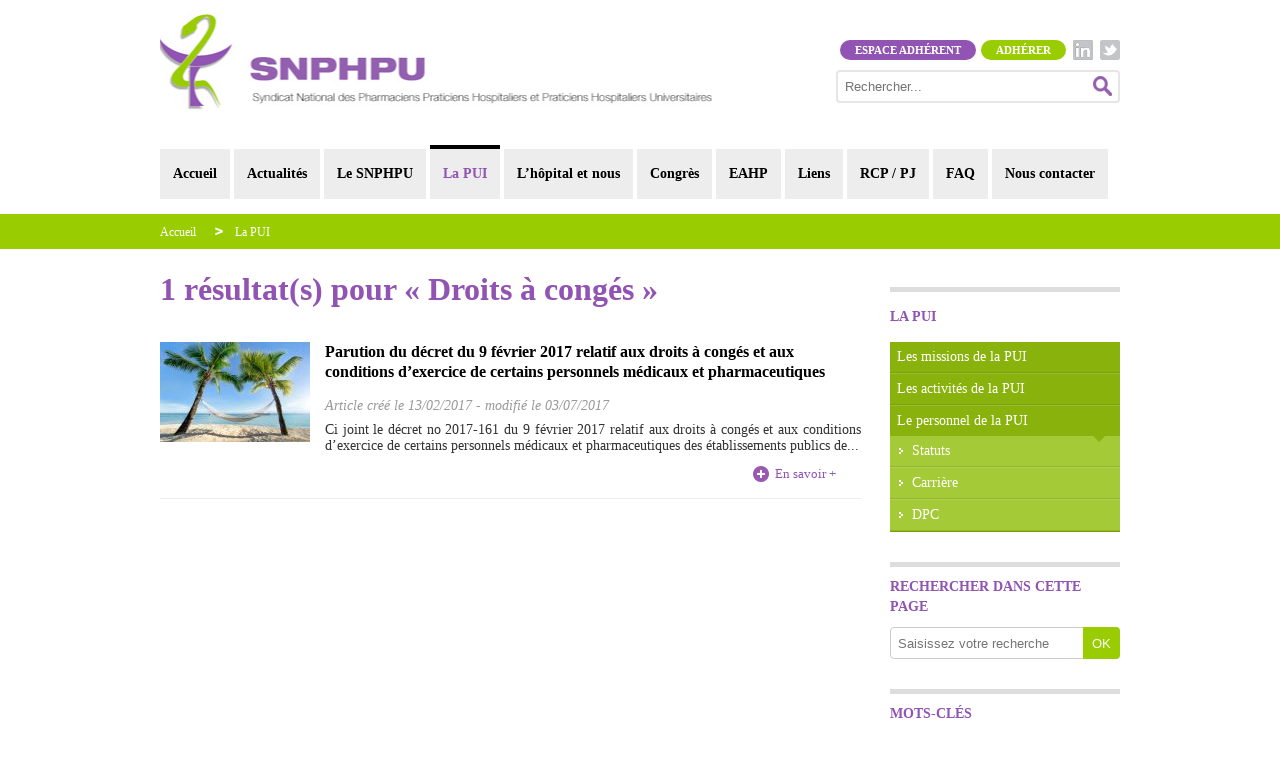

--- FILE ---
content_type: text/html; charset=UTF-8
request_url: https://www.snphpu.org/syndicat-pharmaciens/la-pui_458.html?k=Droits+%C3%A0+cong%C3%A9s
body_size: 12467
content:
<!DOCTYPE html>
<html xmlns="http://www.w3.org/1999/xhtml" xml:lang="fr" lang="fr" > 
<head>

	<title>La PUI - SNPHPU</title>
	 
	<meta http-equiv="Content-Type" content="text/html" charset="utf-8">
	<meta NAME="description" CONTENT="Syndicat National des Pharmaciens Praticiens Hospitaliers et Praticiens Hospitaliers Universitaires">
	<meta NAME="keywords" CONTENT="creation, graphique, aix en provence, marseille">
	
		<meta name="viewport" content="width=device-width, initial-scale=1, maximum-scale=1, user-scalable=no" />
	
		<meta name="robots" content="all" />
		<META NAME="Generator" CONTENT="Espace prive solutions // espace-prive.fr">
	
	<meta property="og:title" content="La PUI - SNPHPU" /> 
	<meta property="og:description" content="Syndicat National des Pharmaciens Praticiens Hospitaliers et Praticiens Hospitaliers Universitaires" /> 
	<meta property="og:image" content="" />
	
		<link rel="stylesheet" type="text/css" href="https://www.snphpu.org/eplib/pages/epcss.php" />
	
	    <script src="https://www.snphpu.org/eplib/scripts/jquery.min2.js"></script>
    <!--<script src="https://www.snphpu.org/eplib/scripts/jquery-1.11.0.min.js"></script>-->
    <script src="https://www.snphpu.org/eplib/scripts/jquery-ui.min.js"></script>
            <link type="text/css" rel="stylesheet"
              href="https://www.snphpu.org/eplib/scripts/mmenu/src/css/jquery.mmenu.all.css"/>
        <!--<script type="text/javascript" src="https://www.snphpu.org/eplib/scripts/mmenu/src/js/jquery.mmenu.min.all.js"></script>-->
                            <script src="https://www.snphpu.org/eplib/scripts/revolutionslider/jquery.themepunch.tools.min.js"
                    type="text/javascript"></script>
            <script src="https://www.snphpu.org/eplib/scripts/revolutionslider/jquery.themepunch.revolution.min.js"
                    type="text/javascript"></script>
            <link rel="stylesheet" href="https://www.snphpu.org/eplib/css/revolutionslider/settings.css"
                  type="text/css" media="screen"/>
        <!--link rel="stylesheet" href="https://www.snphpu.org/eplib/pages/css/nivo-slider.css" type="text/css" media="screen" />-->
        <script src="https://www.snphpu.org/eplib/scripts/jquery.nivo.slider.pack2.js"
                type="text/javascript"></script>
        <!-- URL CSS NIVO SLIDER : http://cdnjs.cloudflare.com/ajax/libs/jquery-nivoslider/3.2/nivo-slider.css -->
        <!--<script src="https://www.snphpu.org/eplib/scripts/jquery.nivo.slider.pack.js" type="text/javascript"></script>-->
        
        
                        <script src="https://www.snphpu.org/eplib/scripts/core.default.js" type="text/javascript"></script>
                        <script src="https://www.snphpu.org/eplib/scripts/core.advancedepform.js" type="text/javascript"></script>
                        <script src="https://www.snphpu.org/eplib/scripts/core.wep.js" type="text/javascript"></script>

        
            <!--[if IE]>
    <link rel="stylesheet" href="https://www.snphpu.org/css/style-ie.css"/>
    <script src="/scripts/html5-ie.js"></script>
    <![endif]-->
           

<script async src="https://www.googletagmanager.com/gtag/js?id=G-L54SK89DG0"></script>
<script>
  window.dataLayer = window.dataLayer || [];
  function gtag(){dataLayer.push(arguments);}
  gtag('js', new Date());

  gtag('config', 'G-L54SK89DG0');
</script>


        
<link
    rel="stylesheet" href="https://www.snphpu.org/css/supersized.css" type="text/css" media="screen"/>
<link
    href='https://fonts.googleapis.com/css?family=Lato:100,300,400,700,900,100italic,300italic,400italic,700italic,900italic|Montserrat'
    rel='stylesheet' type='text/css'>
<link rel="stylesheet" href="https://maxcdn.bootstrapcdn.com/font-awesome/4.5.0/css/font-awesome.min.css">

<script src="https://www.google.com/recaptcha/api.js" async defer></script>
</head>
<body>

  <!-- Go to www.addthis.com/dashboard to customize your tools -->
  <script
      type="text/javascript" src="//s7.addthis.com/js/300/addthis_widget.js#pubid=ra-561620369ebe51ed"
      async="async"></script>

<div class="top" style="display:none;"></div>

<div class="zonepage">

  <header class="header">
    <div class="wrapper">

      <a
          href="https://www.snphpu.org">
        <div id="logo"></div>
      </a>

      <div class="tools">

        <a class="bt_social bt_tw" href="https://twitter.com/snphpu" target="_blank">&nbsp;</a>
        <a class="bt_social bt_in" href="https://www.linkedin.com/company/snphpu-syndicat" target="_blank">&nbsp;</a>

          
              
            <a class="bt_adherer" href="/adhesion.php">Adhérer</a>
            <a
                class="bt_espace_adh btmembre" id="btmembre" rel="https://www.snphpu.org/syndicat-pharmaciens/la-pui_458.html" href="https://www.snphpu.org/login/identification_450.html">Espace adhérent</a>

          
        <div class="spacer"></div>

        <div class="searchbar">
          <form method="get" action="/search.php">
            <input type="text" name="s" placeholder="Rechercher..."/>
            <button class="searchpicto"></button>
          </form>
          <div style="clear:both;"></div>
        </div>

        <div style="clear:both;"></div>

      </div>

      <div style="clear:both;"></div>

        
			<div class="nav">
								<div class="epmenu" id='menufirst' rel="Th00000429"> 
						<a href="/" class="label" id="lTh00000429">Accueil</a>
						<div id="sTh00000429" class="epsousmenu">
						
										</div></div>
										<div class="epmenu" id='menup1' rel="Th00000440"> 
						<a href="/actualites/actualites_440.html" class="label" id="lTh00000440">Actualités</a>
						<div id="sTh00000440" class="epsousmenu">
						
						
				<a href="https://www.snphpu.org/syndicat-pharmaciens/actualites/actualites-de-votre-syndicat_406.html">Actualités de votre syndicat</a>
									</div></div>
										<div class="epmenu" id='menup2' rel="Th00000439"> 
						<a href="https://www.snphpu.org/syndicat-pharmaciens/le-snphpu_439.html" class="label" id="lTh00000439">Le SNPHPU</a>
						<div id="sTh00000439" class="epsousmenu">
						
						
				<a href="https://www.snphpu.org/syndicat-pharmaciens/le-snphpu/elus_6.html">Elus</a>
					
				<a href="https://www.snphpu.org/syndicat-pharmaciens/le-snphpu/vie-syndicale_441.html">Vie syndicale</a>
					
				<a href="https://www.snphpu.org/syndicat-pharmaciens/le-snphpu/les-communications-du-snphpu_475.html">Les communications du SNPHPU</a>
					
				<a href="https://www.snphpu.org/syndicat-pharmaciens/le-snphpu/adhesion_479.html">Adhésion</a>
					
				<a href="https://www.snphpu.org/syndicat-pharmaciens/le-snphpu/les-chroniques-de-la-delinquance-hospitaliere-ordinaire_485.html">Les chroniques de la délinquance hospitalière ordinaire</a>
									</div></div>
										<div class="epmenu" id='menup3' rel="Th00000458"> 
						<a href="https://www.snphpu.org/syndicat-pharmaciens/la-pui_458.html" class="label-on" id="lTh00000458">La PUI</a>
						<div id="sTh00000458" class="epsousmenu">
						
						
				<a href="https://www.snphpu.org/syndicat-pharmaciens/la-pui/les-missions-de-la-pui_462.html">Les missions de la PUI</a>
					
				<a href="https://www.snphpu.org/syndicat-pharmaciens/la-pui/les-activites-de-la-pui_463.html">Les activités de la PUI</a>
					
				<a href="https://www.snphpu.org/syndicat-pharmaciens/la-pui/le-personnel-de-la-pui_464.html">Le personnel de la PUI</a>
									</div></div>
										<div class="epmenu" id='menup4' rel="Th00000461"> 
						<a href="https://www.snphpu.org/syndicat-pharmaciens/l-hopital-et-nous_461.html" class="label" id="lTh00000461">L’hôpital et nous</a>
						<div id="sTh00000461" class="epsousmenu">
						
						
				<a href="https://www.snphpu.org/syndicat-pharmaciens/l-hopital-et-nous/l-organisation-hospitaliere_469.html">L’organisation hospitalière</a>
					
				<a href="https://www.snphpu.org/syndicat-pharmaciens/l-hopital-et-nous/les-missions-hospitalieres_468.html">Les missions hospitalières</a>
									</div></div>
										<div class="epmenu" id='menup5' rel="Th00000002"> 
						<a href="https://www.snphpu.org/syndicat-pharmaciens/congres_2.html" class="label" id="lTh00000002">Congrès</a>
						<div id="sTh00000002" class="epsousmenu">
						
						
				<a href="https://www.snphpu.org/syndicat-pharmaciens/congres/rencontres-csh-2025_511.html">Rencontres CSH 2025</a>
					
				<a href="https://www.snphpu.org/syndicat-pharmaciens/congres/rencontres-csh-2024_509.html">Rencontres CSH 2024</a>
					
				<a href="https://www.snphpu.org/syndicat-pharmaciens/congres/rencontres-csh-2023_499.html">Rencontres CSH 2023</a>
					
				<a href="https://www.snphpu.org/syndicat-pharmaciens/congres/rencontres-csh-2022_498.html">Rencontres CSH 2022</a>
					
				<a href="https://www.snphpu.org/syndicat-pharmaciens/congres/rencontres-csh-2021_496.html">Rencontres CSH 2021</a>
					
				<a href="https://www.snphpu.org/syndicat-pharmaciens/congres/rencontres-csh-2020_493.html">Rencontres CSH 2020</a>
					
				<a href="https://www.snphpu.org/syndicat-pharmaciens/congres/rencontres-csh-2019_491.html">Rencontres CSH 2019</a>
					
				<a href="https://www.snphpu.org/syndicat-pharmaciens/congres/rencontres-csh-2018_488.html">Rencontres CSH 2018</a>
					
				<a href="https://www.snphpu.org/syndicat-pharmaciens/congres/rencontres-csh-2017_482.html">Rencontres CSH 2017</a>
					
				<a href="https://www.snphpu.org/syndicat-pharmaciens/congres/rencontres-csh-2016_395.html">Rencontres CSH 2016</a>
					
				<a href="https://www.snphpu.org/syndicat-pharmaciens/congres/-rencontres-csh-2015_470.html"> Rencontres CSH 2015</a>
					
				<a href="https://www.snphpu.org/syndicat-pharmaciens/congres/rencontres-csh-2014_415.html">Rencontres CSH 2014</a>
					
				<a href="https://www.snphpu.org/syndicat-pharmaciens/congres/rencontres-csh-2013_405.html">Rencontres CSH 2013</a>
					
				<a href="/posters/base-de-posters_33.html">Base de données posters</a>
									</div></div>
										<div class="epmenu" id='menup6' rel="Th00000490"> 
						<a href="https://www.snphpu.org/syndicat-pharmaciens/eahp_490.html" class="label" id="lTh00000490">EAHP</a>
						<div id="sTh00000490" class="epsousmenu">
						
										</div></div>
										<div class="epmenu" id='menup7' rel="Th00000166"> 
						<a href="https://www.snphpu.org/syndicat-pharmaciens/liens_166.html" class="label" id="lTh00000166">Liens</a>
						<div id="sTh00000166" class="epsousmenu">
						
										</div></div>
										<div class="epmenu" id='menup8' rel="Th00000501"> 
						<a href="https://www.snphpu.org/syndicat-pharmaciens/rcp-pj_501.html" class="label" id="lTh00000501">RCP / PJ</a>
						<div id="sTh00000501" class="epsousmenu">
						
										</div></div>
										<div class="epmenu" id='menup9' rel="Th00000459"> 
						<a href="https://www.snphpu.org/syndicat-pharmaciens/faq_459.html" class="label" id="lTh00000459">FAQ</a>
						<div id="sTh00000459" class="epsousmenu">
						
										</div></div>
										<div class="epmenu" id='menup10' rel="Th00000446"> 
						<a href="/contact/nous-contacter_446.html" class="label" id="lTh00000446">Nous contacter</a>
						<div id="sTh00000446" class="epsousmenu">
						
								</div>
			</div>
				</div>
		
    </div>
  </header>

    
	<div class="fond-nav-mobile"></div>
	<div class="nav-mobile">
					
				<a href="/" class="mobile_bouton" rel="mobTh00000429" style="text-decoration:none;">
					<div class="mobile_bouton_txt" style="margin-left:15px;">Accueil</div>
				</a>
						
								
				<a href="/actualites/actualites_440.html" class="mobile_bouton" rel="mobTh00000440" style="text-decoration:none;">
					<div class="mobile_bouton_txt" style="margin-left:15px;">Actualités</div>
				</a>
						
								
				<div id="mobTh00000440" class="mobile_sousmenu" >
				
							
			<a href="https://www.snphpu.org/syndicat-pharmaciens/actualites-de-votre-syndicat_406.html" class="mobile_bouton2" >
				<div  class="mobile_bouton2_txt" style="margin-left:30px;">Actualités de votre syndicat</div>
			</a>
			
			</div>				
				<a href="https://www.snphpu.org/syndicat-pharmaciens/le-snphpu_439.html" class="mobile_bouton" rel="mobTh00000439" style="text-decoration:none;">
					<div class="mobile_bouton_txt" style="margin-left:15px;">Le SNPHPU</div>
				</a>
						
								
				<div id="mobTh00000439" class="mobile_sousmenu" >
				
							
			<a href="https://www.snphpu.org/syndicat-pharmaciens/elus_6.html" class="mobile_bouton2" >
				<div  class="mobile_bouton2_txt" style="margin-left:30px;">Elus</div>
			</a>
			
						
			<a href="https://www.snphpu.org/syndicat-pharmaciens/vie-syndicale_441.html" class="mobile_bouton2" >
				<div  class="mobile_bouton2_txt" style="margin-left:30px;">Vie syndicale</div>
			</a>
			
						
			<a href="https://www.snphpu.org/syndicat-pharmaciens/retour-en-video-de-l39ag-du-30-janvier-2025_510.html" class="mobile_bouton2" >
				<div  class="mobile_bouton2_txt" style="margin-left:45px;">Retour en vidéo de l&#39;AG du 30 janvier 2025</div>
			</a>
			
						
			<a href="https://www.snphpu.org/syndicat-pharmaciens/retour-en-video-de-l39ag-du-1er-fevrier-2024_504.html" class="mobile_bouton2" >
				<div  class="mobile_bouton2_txt" style="margin-left:45px;">Retour en vidéo de l&#39;AG du 1er février 2024</div>
			</a>
			
						
			<a href="https://www.snphpu.org/syndicat-pharmaciens/elections-des-representants-des-personnels-medicaux_507.html" class="mobile_bouton2" >
				<div  class="mobile_bouton2_txt" style="margin-left:45px;">Elections des représentants des personnels médicaux</div>
			</a>
			
						
			<a href="https://www.snphpu.org/syndicat-pharmaciens/les-communications-du-snphpu_475.html" class="mobile_bouton2" >
				<div  class="mobile_bouton2_txt" style="margin-left:30px;">Les communications du SNPHPU</div>
			</a>
			
						
			<a href="https://www.snphpu.org/syndicat-pharmaciens/adhesion_479.html" class="mobile_bouton2" >
				<div  class="mobile_bouton2_txt" style="margin-left:30px;">Adhésion</div>
			</a>
			
						
			<a href="https://www.snphpu.org/syndicat-pharmaciens/les-chroniques-de-la-delinquance-hospitaliere-ordinaire_485.html" class="mobile_bouton2" >
				<div  class="mobile_bouton2_txt" style="margin-left:30px;">Les chroniques de la délinquance hospitalière ordinaire</div>
			</a>
			
			</div>				
				<a href="https://www.snphpu.org/syndicat-pharmaciens/la-pui_458.html" class="mobile_bouton_on" rel="mobTh00000458" style="text-decoration:none;">
					<div class="mobile_bouton_txt" style="margin-left:15px;">La PUI</div>
				</a>
						
								
				<div id="mobTh00000458" class="mobile_sousmenu" style="display:block;">
				
							
			<a href="https://www.snphpu.org/syndicat-pharmaciens/les-missions-de-la-pui_462.html" class="mobile_bouton2" >
				<div  class="mobile_bouton2_txt" style="margin-left:30px;">Les missions de la PUI</div>
			</a>
			
						
			<a href="https://www.snphpu.org/syndicat-pharmaciens/les-activites-de-la-pui_463.html" class="mobile_bouton2" >
				<div  class="mobile_bouton2_txt" style="margin-left:30px;">Les activités de la PUI</div>
			</a>
			
						
			<a href="https://www.snphpu.org/syndicat-pharmaciens/le-personnel-de-la-pui_464.html" class="mobile_bouton2" >
				<div  class="mobile_bouton2_txt" style="margin-left:30px;">Le personnel de la PUI</div>
			</a>
			
						
			<a href="https://www.snphpu.org/syndicat-pharmaciens/statuts_222.html" class="mobile_bouton2" >
				<div  class="mobile_bouton2_txt" style="margin-left:45px;">Statuts</div>
			</a>
			
						
			<a href="https://www.snphpu.org/syndicat-pharmaciens/carriere_466.html" class="mobile_bouton2" >
				<div  class="mobile_bouton2_txt" style="margin-left:45px;">Carrière</div>
			</a>
			
						
			<a href="https://www.snphpu.org/syndicat-pharmaciens/dpc_467.html" class="mobile_bouton2" >
				<div  class="mobile_bouton2_txt" style="margin-left:45px;">DPC</div>
			</a>
			
			</div>				
				<a href="https://www.snphpu.org/syndicat-pharmaciens/l-hopital-et-nous_461.html" class="mobile_bouton" rel="mobTh00000461" style="text-decoration:none;">
					<div class="mobile_bouton_txt" style="margin-left:15px;">L’hôpital et nous</div>
				</a>
						
								
				<div id="mobTh00000461" class="mobile_sousmenu" >
				
							
			<a href="https://www.snphpu.org/syndicat-pharmaciens/l-organisation-hospitaliere_469.html" class="mobile_bouton2" >
				<div  class="mobile_bouton2_txt" style="margin-left:30px;">L’organisation hospitalière</div>
			</a>
			
						
			<a href="https://www.snphpu.org/syndicat-pharmaciens/les-missions-hospitalieres_468.html" class="mobile_bouton2" >
				<div  class="mobile_bouton2_txt" style="margin-left:30px;">Les missions hospitalières</div>
			</a>
			
			</div>				
				<a href="https://www.snphpu.org/syndicat-pharmaciens/congres_2.html" class="mobile_bouton" rel="mobTh00000002" style="text-decoration:none;">
					<div class="mobile_bouton_txt" style="margin-left:15px;">Congrès</div>
				</a>
						
								
				<div id="mobTh00000002" class="mobile_sousmenu" >
				
							
			<a href="https://www.snphpu.org/syndicat-pharmaciens/rencontres-csh-2025_511.html" class="mobile_bouton2" >
				<div  class="mobile_bouton2_txt" style="margin-left:30px;">Rencontres CSH 2025</div>
			</a>
			
						
			<a href="https://www.snphpu.org/syndicat-pharmaciens/rencontres-csh-2024_509.html" class="mobile_bouton2" >
				<div  class="mobile_bouton2_txt" style="margin-left:30px;">Rencontres CSH 2024</div>
			</a>
			
						
			<a href="https://www.snphpu.org/syndicat-pharmaciens/rencontres-csh-2023_499.html" class="mobile_bouton2" >
				<div  class="mobile_bouton2_txt" style="margin-left:30px;">Rencontres CSH 2023</div>
			</a>
			
						
			<a href="https://www.snphpu.org/syndicat-pharmaciens/rencontres-csh-2022_498.html" class="mobile_bouton2" >
				<div  class="mobile_bouton2_txt" style="margin-left:30px;">Rencontres CSH 2022</div>
			</a>
			
						
			<a href="https://www.snphpu.org/syndicat-pharmaciens/rencontres-csh-2021_496.html" class="mobile_bouton2" >
				<div  class="mobile_bouton2_txt" style="margin-left:30px;">Rencontres CSH 2021</div>
			</a>
			
						
			<a href="https://www.snphpu.org/syndicat-pharmaciens/rencontres-csh-2020_493.html" class="mobile_bouton2" >
				<div  class="mobile_bouton2_txt" style="margin-left:30px;">Rencontres CSH 2020</div>
			</a>
			
						
			<a href="https://www.snphpu.org/syndicat-pharmaciens/rencontres-csh-2019_491.html" class="mobile_bouton2" >
				<div  class="mobile_bouton2_txt" style="margin-left:30px;">Rencontres CSH 2019</div>
			</a>
			
						
			<a href="https://www.snphpu.org/syndicat-pharmaciens/rencontres-csh-2018_488.html" class="mobile_bouton2" >
				<div  class="mobile_bouton2_txt" style="margin-left:30px;">Rencontres CSH 2018</div>
			</a>
			
						
			<a href="https://www.snphpu.org/syndicat-pharmaciens/rencontres-csh-2017_482.html" class="mobile_bouton2" >
				<div  class="mobile_bouton2_txt" style="margin-left:30px;">Rencontres CSH 2017</div>
			</a>
			
						
			<a href="https://www.snphpu.org/syndicat-pharmaciens/rencontres-csh-2016_395.html" class="mobile_bouton2" >
				<div  class="mobile_bouton2_txt" style="margin-left:30px;">Rencontres CSH 2016</div>
			</a>
			
						
			<a href="https://www.snphpu.org/syndicat-pharmaciens/-rencontres-csh-2015_470.html" class="mobile_bouton2" >
				<div  class="mobile_bouton2_txt" style="margin-left:30px;"> Rencontres CSH 2015</div>
			</a>
			
						
			<a href="https://www.snphpu.org/syndicat-pharmaciens/rencontres-csh-2014_415.html" class="mobile_bouton2" >
				<div  class="mobile_bouton2_txt" style="margin-left:30px;">Rencontres CSH 2014</div>
			</a>
			
						
			<a href="https://www.snphpu.org/syndicat-pharmaciens/rencontres-csh-2013_405.html" class="mobile_bouton2" >
				<div  class="mobile_bouton2_txt" style="margin-left:30px;">Rencontres CSH 2013</div>
			</a>
			
						
			<a href="/posters/base-de-posters_33.html" class="mobile_bouton2" >
				<div  class="mobile_bouton2_txt" style="margin-left:30px;">Base de données posters</div>
			</a>
			
			</div>				
				<a href="https://www.snphpu.org/syndicat-pharmaciens/eahp_490.html" class="mobile_bouton" rel="mobTh00000490" style="text-decoration:none;">
					<div class="mobile_bouton_txt" style="margin-left:15px;">EAHP</div>
				</a>
						
								
				<a href="https://www.snphpu.org/syndicat-pharmaciens/liens_166.html" class="mobile_bouton" rel="mobTh00000166" style="text-decoration:none;">
					<div class="mobile_bouton_txt" style="margin-left:15px;">Liens</div>
				</a>
						
								
				<a href="https://www.snphpu.org/syndicat-pharmaciens/rcp-pj_501.html" class="mobile_bouton" rel="mobTh00000501" style="text-decoration:none;">
					<div class="mobile_bouton_txt" style="margin-left:15px;">RCP / PJ</div>
				</a>
						
								
				<div id="mobTh00000501" class="mobile_sousmenu" >
				
							
			<a href="https://www.snphpu.org/syndicat-pharmaciens/espace-elus_294.html" class="mobile_bouton2" >
				<div  class="mobile_bouton2_txt" style="margin-left:30px;">Espace Elus</div>
			</a>
			
						
			<a href="https://www.snphpu.org/syndicat-pharmaciens/bibliotheque_356.html" class="mobile_bouton2" >
				<div  class="mobile_bouton2_txt" style="margin-left:45px;">Bibliothèque</div>
			</a>
			
						
			<a href="https://www.snphpu.org/syndicat-pharmaciens/compte-rendus-de-conseils-d39administration-ca_505.html" class="mobile_bouton2" >
				<div  class="mobile_bouton2_txt" style="margin-left:60px;">Compte-rendus de Conseils d&#39;Administration (CA)</div>
			</a>
			
						
			<a href="https://www.snphpu.org/syndicat-pharmaciens/compte-rendus-de-reunions-de-bureau_506.html" class="mobile_bouton2" >
				<div  class="mobile_bouton2_txt" style="margin-left:60px;">Compte-rendus de réunions de Bureau</div>
			</a>
			
						
			<a href="/membre-cotisation/reglement-cotisation_451.html" class="mobile_bouton2" >
				<div  class="mobile_bouton2_txt" style="margin-left:30px;">Cotisation</div>
			</a>
			
						
			<a href="/sepa_enreg/enregistrement-mandat-prelevement_452.html" class="mobile_bouton2" >
				<div  class="mobile_bouton2_txt" style="margin-left:45px;">Mandat de prélèvement SEPA</div>
			</a>
			
						
			<a href="/sepa/mandat-prelevement_453.html" class="mobile_bouton2" >
				<div  class="mobile_bouton2_txt" style="margin-left:45px;">Mandat de prélèvement SEPA</div>
			</a>
			
						
			<a href="https://www.snphpu.org/syndicat-pharmaciens/paiement-echoue_483.html" class="mobile_bouton2" >
				<div  class="mobile_bouton2_txt" style="margin-left:45px;">Paiement échoué</div>
			</a>
			
						
			<a href="https://www.snphpu.org/syndicat-pharmaciens/paiement-par-carte-bancaire_497.html" class="mobile_bouton2" >
				<div  class="mobile_bouton2_txt" style="margin-left:45px;">Paiement par carte bancaire</div>
			</a>
			
						
			<a href="https://www.snphpu.org/syndicat-pharmaciens/paiement-reussi_484.html" class="mobile_bouton2" >
				<div  class="mobile_bouton2_txt" style="margin-left:45px;">Paiement réussi</div>
			</a>
			
						
			<a href="https://www.snphpu.org/syndicat-pharmaciens/definir-un-mot-de-passe_494.html" class="mobile_bouton2" >
				<div  class="mobile_bouton2_txt" style="margin-left:30px;">Définir un mot de passe</div>
			</a>
			
						
			<a href="/login/identification_450.html" class="mobile_bouton2" >
				<div  class="mobile_bouton2_txt" style="margin-left:30px;">Espace adhérent - Identification</div>
			</a>
			
						
			<a href="/membre-historique/historique-cotisation_478.html" class="mobile_bouton2" >
				<div  class="mobile_bouton2_txt" style="margin-left:30px;">Historique de vos cotisations</div>
			</a>
			
						
			<a href="/membre-infos/infos-personnelles_449.html" class="mobile_bouton2" >
				<div  class="mobile_bouton2_txt" style="margin-left:30px;">Mes informations personnelles</div>
			</a>
			
						
			<a href="https://www.snphpu.org/syndicat-pharmaciens/vote_480.html" class="mobile_bouton2" >
				<div  class="mobile_bouton2_txt" style="margin-left:30px;">Vote</div>
			</a>
			
						
			<a href="https://www.snphpu.org/syndicat-pharmaciens/modifier-le-mot-de-passe_495.html" class="mobile_bouton2" >
				<div  class="mobile_bouton2_txt" style="margin-left:30px;">Modifier le mot de passe</div>
			</a>
			
			</div>				
				<a href="https://www.snphpu.org/syndicat-pharmaciens/faq_459.html" class="mobile_bouton" rel="mobTh00000459" style="text-decoration:none;">
					<div class="mobile_bouton_txt" style="margin-left:15px;">FAQ</div>
				</a>
						
								
				<a href="/contact/nous-contacter_446.html" class="mobile_bouton" rel="mobTh00000446" style="text-decoration:none;">
					<div class="mobile_bouton_txt" style="margin-left:15px;">Nous contacter</div>
				</a>
						
				</div></div>
  <div class="header" id="header" style="top:0;display:none;">
    <div class="wrapper">
      <div class="mobile-pictomenu"></div>
      <div class="mobile-pictomenu-close"></div>
      <a
          href="https://www.snphpu.org">
        <div id="logo"></div>
      </a>
      <div class="tools">
        <a class="bt_social bt_tw">&nbsp;</a>
                      <a class="bt_adherer" href="/adhesion.php">Adhérer</a>
            <a
                class="bt_espace_adh btmembre" id="btmembre" href="https://www.snphpu.org/login/identification_450.html">Espace adhérent</a>
                  <div class="searchbar">
          <form method="get" action="/search.php">
            <input type="text" name="s" placeholder="Rechercher..."/>
            <button class="searchpicto"></button>
          </form>
        </div>
        <div style="clear:both;"></div>
      </div>
      <div style="clear:both;"></div>
    </div>
  </div>


  <div
      class="loader"
      style="background:#fff url(images/loading.gif) center center no-repeat;position:absolute; top:0; left:0; bottom:0; right:0; z-index:10000;"></div>

<div class="zone-chemin">
	<div class="wrapper">
		<div class="chemin"><a href="https://www.snphpu.org" class='lien' id='chemin-un'>Accueil</a>
						<a href="https://www.snphpu.org/syndicat-pharmaciens/la-pui_458.html" id='chemin-on' class="lien">La PUI</a></div>	</div>
</div>

<div id="content" style="overflow:hidden;">
	<div class="wrapper">
		


	<div class="submenu-mobile">

		<div class="submenu-title">La PUI - Navigation</div>

		<select onchange="location.href=this.value">

			
				
				<option selected value="https://www.snphpu.org/syndicat-pharmaciens/la-pui_458.html">La PUI</option>

			
				
				<option  value="https://www.snphpu.org/syndicat-pharmaciens/les-missions-de-la-pui_462.html">&raquo;&nbsp;Les missions de la PUI</option>

			
				
				<option  value="https://www.snphpu.org/syndicat-pharmaciens/les-activites-de-la-pui_463.html">&raquo;&nbsp;Les activités de la PUI</option>

			
				
				<option  value="https://www.snphpu.org/syndicat-pharmaciens/le-personnel-de-la-pui_464.html">&raquo;&nbsp;Le personnel de la PUI</option>

			
				
				<option  value="https://www.snphpu.org/syndicat-pharmaciens/statuts_222.html">&nbsp;&nbsp;&nbsp;&raquo;&nbsp;Statuts</option>

			
				
				<option  value="https://www.snphpu.org/syndicat-pharmaciens/carriere_466.html">&nbsp;&nbsp;&nbsp;&raquo;&nbsp;Carrière</option>

			
				
				<option  value="https://www.snphpu.org/syndicat-pharmaciens/dpc_467.html">&nbsp;&nbsp;&nbsp;&raquo;&nbsp;DPC</option>

			
		</select>


	</div>


<div class="col_right">
	

<style>
.sw_sousthemes .current-theme a {
	padding-left:0;
}
.sw_sousthemes .current-theme a:hover {
	padding-left:0;
	background:none;
	color:#99CC01;
}
.sous_menu ul {
	border:none;
}
.sous_menu ul li.selected > a {
	background-color:rgba(0, 0, 0, 0.5);
	/*background:#9154b3;*/ /* 99CC01 */
}
.sous_menu ul > li {
    background-color: #89b30c; /* 9154b3 */
	line-height:20px;
	color:#fff;
	position:relative;
}
.sous_menu ul > li > ul li {
	background-color: #a5ca37; /* bf93d6 */
	background-image:url(images/ssmenu_picto.png);
	background-repeat:no-repeat;
	background-position:7px center;
}
.sous_menu ul > li > ul li a {
	padding-left:22px;
}
.sous_menu ul > li a {
	display:block !important;
	padding: 5px 5px 5px 7px;
	color:#fff;
}
.sous_menu ul > li a:hover {
	background-color:rgba(0, 0, 0, 0.1);
}
.sous_menu ul > li:first-child {
    border-bottom: 1px solid rgba(0, 0, 0, 0.1);
    border-top: none;
}
.sous_menu ul > li:nth-child(n+2) {
    border-bottom: 1px solid rgba(0, 0, 0, 0.1);
    border-top: 1px solid rgba(255, 255, 255, 0.15);
}

.sous_menu ul > li > ul:before {
    content: '';
    width: 0;
    height: 0;
    border-style: solid;
    border-width: 6px 6px 0 6px;
    border-color: #89b30c transparent transparent; /* 9154b3 */
    position: absolute;
    top: 30px;
    right: 15px;
    z-index: 10;
}
.sous_menu ul > li.selected > ul:before {
	border-color: rgba(0, 0, 0, 0.5) transparent transparent;
}

.sous_menu ul > li.Th00000033 {
	display:block;
	margin-top:12px;
	background:#9154B3;
}
</style>


<div class="swidget sw_sousthemes" style="border-color:#DDDDDD">

	<h3 class="current-theme"><a href="https://www.snphpu.org/syndicat-pharmaciens/la-pui_458.html">La PUI</a></h3>

	<div class="content sous_menu">
		
		<ul><li class="Th00000462 "><a href="https://www.snphpu.org/syndicat-pharmaciens/les-missions-de-la-pui_462.html">Les missions de la PUI</a></li><li class="Th00000463 "><a href="https://www.snphpu.org/syndicat-pharmaciens/les-activites-de-la-pui_463.html">Les activités de la PUI</a></li><li class="Th00000464 "><a href="https://www.snphpu.org/syndicat-pharmaciens/le-personnel-de-la-pui_464.html">Le personnel de la PUI</a><ul><li class="Th00000222 "><a href="https://www.snphpu.org/syndicat-pharmaciens/statuts_222.html">Statuts</a></li><li class="Th00000466 "><a href="https://www.snphpu.org/syndicat-pharmaciens/carriere_466.html">Carrière</a></li><li class="Th00000467 "><a href="https://www.snphpu.org/syndicat-pharmaciens/dpc_467.html">DPC</a></li></ul></li></ul>	</div>

</div>




						
			
			<div class="swidget sw_sousthemes">

				<h3>Rechercher dans cette page</h3>

				<div class="content">

				<form name="SearchTh" action="https://www.snphpu.org/syndicat-pharmaciens/la-pui_458.html" method="GET">

						
					<input type="text" class="short" style="border-color:#ddd" name="s" id="SearchInput" placeholder="Saisissez votre recherche"  />
			
			
					<input type="submit" class="short" value="OK" />
					<div style="clear:both"></div>

				</form>

				</div>

			</div>

						
				
					<div class="swidget sw_keywords">
		
						<h3>Mots-clés</h3>
		
						<div class="content">
							
							<ul>
							
								<li class="keyword"><a href="https://www.snphpu.org/syndicat-pharmaciens/la-pui_458.html?k=DM">DM</a></li><li class="keyword"><a href="https://www.snphpu.org/syndicat-pharmaciens/la-pui_458.html?k=Dispositifs+m%C3%A9dicaux">Dispositifs médicaux</a></li><li class="keyword"><a href="https://www.snphpu.org/syndicat-pharmaciens/la-pui_458.html?k=Etablissement+de+sant%C3%A9">Etablissement de santé</a></li><li class="keyword"><a href="https://www.snphpu.org/syndicat-pharmaciens/la-pui_458.html?k=Internes">Internes</a></li><li class="keyword"><a href="https://www.snphpu.org/syndicat-pharmaciens/la-pui_458.html?k=M%C3%A9dicament">Médicament</a></li><li class="keyword"><a href="https://www.snphpu.org/syndicat-pharmaciens/la-pui_458.html?k=PUI">PUI</a></li><li class="keyword"><a href="https://www.snphpu.org/syndicat-pharmaciens/la-pui_458.html?k=Pharmacien+hospitalier">Pharmacien hospitalier</a></li><li class="keyword"><a href="https://www.snphpu.org/syndicat-pharmaciens/la-pui_458.html?k=Prise+en+charge">Prise en charge</a></li><li class="keyword"><a href="https://www.snphpu.org/syndicat-pharmaciens/la-pui_458.html?k=Pr%C3%A9parateur+en+pharmacie">Préparateur en pharmacie</a></li><li class="keyword"><a href="https://www.snphpu.org/syndicat-pharmaciens/la-pui_458.html?k=Statuts">Statuts</a></li><li class="keyword"><a href="https://www.snphpu.org/syndicat-pharmaciens/la-pui_458.html?k=pharmacie">pharmacie</a></li>							
							</ul>
							
							<div class="keywordbtn more">Voir plus de mots clés</div><div class="keywordbtn less">Voir moins de mots clés</div>							<ul>
							
								<li class="keyword hide"><a href="https://www.snphpu.org/syndicat-pharmaciens/la-pui_458.html?k=AMM">AMM</a></li><li class="keyword hide"><a href="https://www.snphpu.org/syndicat-pharmaciens/la-pui_458.html?k=ANSM">ANSM</a></li><li class="keyword hide"><a href="https://www.snphpu.org/syndicat-pharmaciens/la-pui_458.html?k=ARS">ARS</a></li><li class="keyword hide"><a href="https://www.snphpu.org/syndicat-pharmaciens/la-pui_458.html?k=ASMR">ASMR</a></li><li class="keyword hide"><a href="https://www.snphpu.org/syndicat-pharmaciens/la-pui_458.html?k=ATU">ATU</a></li><li class="keyword hide"><a href="https://www.snphpu.org/syndicat-pharmaciens/la-pui_458.html?k=AVASTIN">AVASTIN</a></li><li class="keyword hide"><a href="https://www.snphpu.org/syndicat-pharmaciens/la-pui_458.html?k=Acad%C3%A9mie+nationale+de+pharmacie">Académie nationale de pharmacie</a></li><li class="keyword hide"><a href="https://www.snphpu.org/syndicat-pharmaciens/la-pui_458.html?k=Accord+pr%C3%A9alable">Accord préalable</a></li><li class="keyword hide"><a href="https://www.snphpu.org/syndicat-pharmaciens/la-pui_458.html?k=Actes+innovants">Actes innovants</a></li><li class="keyword hide"><a href="https://www.snphpu.org/syndicat-pharmaciens/la-pui_458.html?k=Activit%C3%A9+pluri-professionnelle">Activité pluri-professionnelle</a></li><li class="keyword hide"><a href="https://www.snphpu.org/syndicat-pharmaciens/la-pui_458.html?k=Affectation">Affectation</a></li><li class="keyword hide"><a href="https://www.snphpu.org/syndicat-pharmaciens/la-pui_458.html?k=Agence">Agence</a></li><li class="keyword hide"><a href="https://www.snphpu.org/syndicat-pharmaciens/la-pui_458.html?k=Agence+nationale+DPC">Agence nationale DPC</a></li><li class="keyword hide"><a href="https://www.snphpu.org/syndicat-pharmaciens/la-pui_458.html?k=Agents+contractuels">Agents contractuels</a></li><li class="keyword hide"><a href="https://www.snphpu.org/syndicat-pharmaciens/la-pui_458.html?k=Amendement">Amendement</a></li><li class="keyword hide"><a href="https://www.snphpu.org/syndicat-pharmaciens/la-pui_458.html?k=Antibiotique">Antibiotique</a></li><li class="keyword hide"><a href="https://www.snphpu.org/syndicat-pharmaciens/la-pui_458.html?k=Antibiotiques">Antibiotiques</a></li><li class="keyword hide"><a href="https://www.snphpu.org/syndicat-pharmaciens/la-pui_458.html?k=Approvisionnement">Approvisionnement</a></li><li class="keyword hide"><a href="https://www.snphpu.org/syndicat-pharmaciens/la-pui_458.html?k=Arr%C3%AAt%C3%A9+06+avril+2011">Arrêté 06 avril 2011</a></li><li class="keyword hide"><a href="https://www.snphpu.org/syndicat-pharmaciens/la-pui_458.html?k=Assembl%C3%A9e+Nationale">Assemblée Nationale</a></li><li class="keyword hide"><a href="https://www.snphpu.org/syndicat-pharmaciens/la-pui_458.html?k=Assistant">Assistant</a></li><li class="keyword hide"><a href="https://www.snphpu.org/syndicat-pharmaciens/la-pui_458.html?k=Assistants">Assistants</a></li><li class="keyword hide"><a href="https://www.snphpu.org/syndicat-pharmaciens/la-pui_458.html?k=Assistants+des+h%C3%B4pitaux">Assistants des hôpitaux</a></li><li class="keyword hide"><a href="https://www.snphpu.org/syndicat-pharmaciens/la-pui_458.html?k=Assistants+hospitaliers+universitaires">Assistants hospitaliers universitaires</a></li><li class="keyword hide"><a href="https://www.snphpu.org/syndicat-pharmaciens/la-pui_458.html?k=Assurance+maladie">Assurance maladie</a></li><li class="keyword hide"><a href="https://www.snphpu.org/syndicat-pharmaciens/la-pui_458.html?k=Assurance+professionnelle">Assurance professionnelle</a></li><li class="keyword hide"><a href="https://www.snphpu.org/syndicat-pharmaciens/la-pui_458.html?k=Astreintes">Astreintes</a></li><li class="keyword hide"><a href="https://www.snphpu.org/syndicat-pharmaciens/la-pui_458.html?k=Autorisation">Autorisation</a></li><li class="keyword hide"><a href="https://www.snphpu.org/syndicat-pharmaciens/la-pui_458.html?k=BPF">BPF</a></li><li class="keyword hide"><a href="https://www.snphpu.org/syndicat-pharmaciens/la-pui_458.html?k=BPPH">BPPH</a></li><li class="keyword hide"><a href="https://www.snphpu.org/syndicat-pharmaciens/la-pui_458.html?k=Bact%C3%A9ries">Bactéries</a></li><li class="keyword hide"><a href="https://www.snphpu.org/syndicat-pharmaciens/la-pui_458.html?k=Besoins+pharmaceutiques">Besoins pharmaceutiques</a></li><li class="keyword hide"><a href="https://www.snphpu.org/syndicat-pharmaciens/la-pui_458.html?k=Biologie+m%C3%A9dicale">Biologie médicale</a></li><li class="keyword hide"><a href="https://www.snphpu.org/syndicat-pharmaciens/la-pui_458.html?k=Biosimilarit%C3%A9">Biosimilarité</a></li><li class="keyword hide"><a href="https://www.snphpu.org/syndicat-pharmaciens/la-pui_458.html?k=Bonnes+pratiques">Bonnes pratiques</a></li><li class="keyword hide"><a href="https://www.snphpu.org/syndicat-pharmaciens/la-pui_458.html?k=Bonnes+pratiques+pr%C3%A9parations">Bonnes pratiques préparations</a></li><li class="keyword hide"><a href="https://www.snphpu.org/syndicat-pharmaciens/la-pui_458.html?k=CAELYX">CAELYX</a></li><li class="keyword hide"><a href="https://www.snphpu.org/syndicat-pharmaciens/la-pui_458.html?k=CAQES">CAQES</a></li><li class="keyword hide"><a href="https://www.snphpu.org/syndicat-pharmaciens/la-pui_458.html?k=CAQOS">CAQOS</a></li><li class="keyword hide"><a href="https://www.snphpu.org/syndicat-pharmaciens/la-pui_458.html?k=CAR-T+Cells">CAR-T Cells</a></li><li class="keyword hide"><a href="https://www.snphpu.org/syndicat-pharmaciens/la-pui_458.html?k=CBU">CBU</a></li><li class="keyword hide"><a href="https://www.snphpu.org/syndicat-pharmaciens/la-pui_458.html?k=CET">CET</a></li><li class="keyword hide"><a href="https://www.snphpu.org/syndicat-pharmaciens/la-pui_458.html?k=CHMP">CHMP</a></li><li class="keyword hide"><a href="https://www.snphpu.org/syndicat-pharmaciens/la-pui_458.html?k=CHU">CHU</a></li><li class="keyword hide"><a href="https://www.snphpu.org/syndicat-pharmaciens/la-pui_458.html?k=CME">CME</a></li><li class="keyword hide"><a href="https://www.snphpu.org/syndicat-pharmaciens/la-pui_458.html?k=CMG">CMG</a></li><li class="keyword hide"><a href="https://www.snphpu.org/syndicat-pharmaciens/la-pui_458.html?k=CMH">CMH</a></li><li class="keyword hide"><a href="https://www.snphpu.org/syndicat-pharmaciens/la-pui_458.html?k=CNG">CNG</a></li><li class="keyword hide"><a href="https://www.snphpu.org/syndicat-pharmaciens/la-pui_458.html?k=Campagne+tarifaire">Campagne tarifaire</a></li><li class="keyword hide"><a href="https://www.snphpu.org/syndicat-pharmaciens/la-pui_458.html?k=Campagne+tarifaire+et+budg%C3%A9taire">Campagne tarifaire et budgétaire</a></li><li class="keyword hide"><a href="https://www.snphpu.org/syndicat-pharmaciens/la-pui_458.html?k=Carri%C3%A8re">Carrière</a></li><li class="keyword hide"><a href="https://www.snphpu.org/syndicat-pharmaciens/la-pui_458.html?k=Chef+de+clinique+des+universit%C3%A9s+-+assistants+des+h%C3%B4pitaux">Chef de clinique des universités - assistants des hôpitaux</a></li><li class="keyword hide"><a href="https://www.snphpu.org/syndicat-pharmaciens/la-pui_458.html?k=Chef+de+p%C3%B4le">Chef de pôle</a></li><li class="keyword hide"><a href="https://www.snphpu.org/syndicat-pharmaciens/la-pui_458.html?k=Chef+de+service">Chef de service</a></li><li class="keyword hide"><a href="https://www.snphpu.org/syndicat-pharmaciens/la-pui_458.html?k=Chimioth%C3%A9rapie">Chimiothérapie</a></li><li class="keyword hide"><a href="https://www.snphpu.org/syndicat-pharmaciens/la-pui_458.html?k=Circuit+pharmaceutique">Circuit pharmaceutique</a></li><li class="keyword hide"><a href="https://www.snphpu.org/syndicat-pharmaciens/la-pui_458.html?k=Code">Code</a></li><li class="keyword hide"><a href="https://www.snphpu.org/syndicat-pharmaciens/la-pui_458.html?k=Code+de+d%C3%A9ontologie+des+pharmaciens">Code de déontologie des pharmaciens</a></li><li class="keyword hide"><a href="https://www.snphpu.org/syndicat-pharmaciens/la-pui_458.html?k=Commissariat+%C3%A0+la+strat%C3%A9gie+et+%C3%A0+la+prospective">Commissariat à la stratégie et à la prospective</a></li><li class="keyword hide"><a href="https://www.snphpu.org/syndicat-pharmaciens/la-pui_458.html?k=Commission">Commission</a></li><li class="keyword hide"><a href="https://www.snphpu.org/syndicat-pharmaciens/la-pui_458.html?k=Commission+m%C3%A9dicale+de+Groupement">Commission médicale de Groupement</a></li><li class="keyword hide"><a href="https://www.snphpu.org/syndicat-pharmaciens/la-pui_458.html?k=Compte+%C3%A9pargne+temps">Compte épargne temps</a></li><li class="keyword hide"><a href="https://www.snphpu.org/syndicat-pharmaciens/la-pui_458.html?k=Conciliation+m%C3%A9dicamenteuse">Conciliation médicamenteuse</a></li><li class="keyword hide"><a href="https://www.snphpu.org/syndicat-pharmaciens/la-pui_458.html?k=Concours">Concours</a></li><li class="keyword hide"><a href="https://www.snphpu.org/syndicat-pharmaciens/la-pui_458.html?k=Conditions+d%26%2339%3Bexercices">Conditions d&#39;exercices</a></li><li class="keyword hide"><a href="https://www.snphpu.org/syndicat-pharmaciens/la-pui_458.html?k=Conditions+d%E2%80%99exercices">Conditions d’exercices</a></li><li class="keyword hide"><a href="https://www.snphpu.org/syndicat-pharmaciens/la-pui_458.html?k=Conflit+d%E2%80%99int%C3%A9ret">Conflit d’intéret</a></li><li class="keyword hide"><a href="https://www.snphpu.org/syndicat-pharmaciens/la-pui_458.html?k=Cong%C3%A9+parental">Congé parental</a></li><li class="keyword hide"><a href="https://www.snphpu.org/syndicat-pharmaciens/la-pui_458.html?k=Cong%C3%A9s">Congés</a></li><li class="keyword hide"><a href="https://www.snphpu.org/syndicat-pharmaciens/la-pui_458.html?k=Cong%C3%A9s+annuels">Congés annuels</a></li><li class="keyword hide"><a href="https://www.snphpu.org/syndicat-pharmaciens/la-pui_458.html?k=Cong%C3%A9s+maladie">Congés maladie</a></li><li class="keyword hide"><a href="https://www.snphpu.org/syndicat-pharmaciens/la-pui_458.html?k=Conseil+de+l%E2%80%99ordre+">Conseil de l’ordre </a></li><li class="keyword hide"><a href="https://www.snphpu.org/syndicat-pharmaciens/la-pui_458.html?k=Conseil+national">Conseil national</a></li><li class="keyword hide"><a href="https://www.snphpu.org/syndicat-pharmaciens/la-pui_458.html?k=Continuit%C3%A9+des+soins">Continuité des soins</a></li><li class="keyword hide"><a href="https://www.snphpu.org/syndicat-pharmaciens/la-pui_458.html?k=Contractuel">Contractuel</a></li><li class="keyword hide"><a href="https://www.snphpu.org/syndicat-pharmaciens/la-pui_458.html?k=Coop%C3%A9ration">Coopération</a></li><li class="keyword hide"><a href="https://www.snphpu.org/syndicat-pharmaciens/la-pui_458.html?k=Covid+-19">Covid -19</a></li><li class="keyword hide"><a href="https://www.snphpu.org/syndicat-pharmaciens/la-pui_458.html?k=Cumul">Cumul</a></li><li class="keyword hide"><a href="https://www.snphpu.org/syndicat-pharmaciens/la-pui_458.html?k=Cumul+d%E2%80%99activit%C3%A9">Cumul d’activité</a></li><li class="keyword hide"><a href="https://www.snphpu.org/syndicat-pharmaciens/la-pui_458.html?k=DGOS">DGOS</a></li><li class="keyword hide"><a href="https://www.snphpu.org/syndicat-pharmaciens/la-pui_458.html?k=DMI">DMI</a></li><li class="keyword hide"><a href="https://www.snphpu.org/syndicat-pharmaciens/la-pui_458.html?k=DMLA">DMLA</a></li><li class="keyword hide"><a href="https://www.snphpu.org/syndicat-pharmaciens/la-pui_458.html?k=DPC">DPC</a></li><li class="keyword hide"><a href="https://www.snphpu.org/syndicat-pharmaciens/la-pui_458.html?k=Diagnostic">Diagnostic</a></li><li class="keyword hide"><a href="https://www.snphpu.org/syndicat-pharmaciens/la-pui_458.html?k=Diagnostic+de+territoire">Diagnostic de territoire</a></li><li class="keyword hide"><a href="https://www.snphpu.org/syndicat-pharmaciens/la-pui_458.html?k=Dispensation">Dispensation</a></li><li class="keyword hide"><a href="https://www.snphpu.org/syndicat-pharmaciens/la-pui_458.html?k=Dispositifs+m%C3%A9dicaux+implantables">Dispositifs médicaux implantables</a></li><li class="keyword hide"><a href="https://www.snphpu.org/syndicat-pharmaciens/la-pui_458.html?k=Dossier+patient">Dossier patient</a></li><li class="keyword hide"><a href="https://www.snphpu.org/syndicat-pharmaciens/la-pui_458.html?k=Dossier+pharmaceutique">Dossier pharmaceutique</a></li><li class="keyword hide"><a href="https://www.snphpu.org/syndicat-pharmaciens/la-pui_458.html?k=Drogues">Drogues</a></li><li class="keyword hide"><a href="https://www.snphpu.org/syndicat-pharmaciens/la-pui_458.html?k=Droits+%C3%A0+cong%C3%A9s">Droits à congés</a></li><li class="keyword hide"><a href="https://www.snphpu.org/syndicat-pharmaciens/la-pui_458.html?k=D%C3%A9c%C3%A8s">Décès</a></li><li class="keyword hide"><a href="https://www.snphpu.org/syndicat-pharmaciens/la-pui_458.html?k=D%C3%A9livrance">Délivrance</a></li><li class="keyword hide"><a href="https://www.snphpu.org/syndicat-pharmaciens/la-pui_458.html?k=D%C3%A9ontologie">Déontologie</a></li><li class="keyword hide"><a href="https://www.snphpu.org/syndicat-pharmaciens/la-pui_458.html?k=D%C3%A9penses+de+sant%C3%A9">Dépenses de santé</a></li><li class="keyword hide"><a href="https://www.snphpu.org/syndicat-pharmaciens/la-pui_458.html?k=EFS">EFS</a></li><li class="keyword hide"><a href="https://www.snphpu.org/syndicat-pharmaciens/la-pui_458.html?k=EHPAD">EHPAD</a></li><li class="keyword hide"><a href="https://www.snphpu.org/syndicat-pharmaciens/la-pui_458.html?k=ENGERIX">ENGERIX</a></li><li class="keyword hide"><a href="https://www.snphpu.org/syndicat-pharmaciens/la-pui_458.html?k=EPOPROSTENOL">EPOPROSTENOL</a></li><li class="keyword hide"><a href="https://www.snphpu.org/syndicat-pharmaciens/la-pui_458.html?k=Ecole">Ecole</a></li><li class="keyword hide"><a href="https://www.snphpu.org/syndicat-pharmaciens/la-pui_458.html?k=Emploi">Emploi</a></li><li class="keyword hide"><a href="https://www.snphpu.org/syndicat-pharmaciens/la-pui_458.html?k=Erythropo%C3%AF%C3%A9tine">Erythropoïétine</a></li><li class="keyword hide"><a href="https://www.snphpu.org/syndicat-pharmaciens/la-pui_458.html?k=Essai+clinique">Essai clinique</a></li><li class="keyword hide"><a href="https://www.snphpu.org/syndicat-pharmaciens/la-pui_458.html?k=Etablissements+publics+de+sant%C3%A9">Etablissements publics de santé</a></li><li class="keyword hide"><a href="https://www.snphpu.org/syndicat-pharmaciens/la-pui_458.html?k=Etranger">Etranger</a></li><li class="keyword hide"><a href="https://www.snphpu.org/syndicat-pharmaciens/la-pui_458.html?k=Etudes">Etudes</a></li><li class="keyword hide"><a href="https://www.snphpu.org/syndicat-pharmaciens/la-pui_458.html?k=Etudes+de+sage-femme">Etudes de sage-femme</a></li><li class="keyword hide"><a href="https://www.snphpu.org/syndicat-pharmaciens/la-pui_458.html?k=Etudes+m%C3%A9dicales">Etudes médicales</a></li><li class="keyword hide"><a href="https://www.snphpu.org/syndicat-pharmaciens/la-pui_458.html?k=Etudes+odontologiques">Etudes odontologiques</a></li><li class="keyword hide"><a href="https://www.snphpu.org/syndicat-pharmaciens/la-pui_458.html?k=Etudes+pharmaceutiques">Etudes pharmaceutiques</a></li><li class="keyword hide"><a href="https://www.snphpu.org/syndicat-pharmaciens/la-pui_458.html?k=Etudiant">Etudiant</a></li><li class="keyword hide"><a href="https://www.snphpu.org/syndicat-pharmaciens/la-pui_458.html?k=Europe">Europe</a></li><li class="keyword hide"><a href="https://www.snphpu.org/syndicat-pharmaciens/la-pui_458.html?k=Evaluation">Evaluation</a></li><li class="keyword hide"><a href="https://www.snphpu.org/syndicat-pharmaciens/la-pui_458.html?k=Ex%C3%A9cution">Exécution</a></li><li class="keyword hide"><a href="https://www.snphpu.org/syndicat-pharmaciens/la-pui_458.html?k=Ez%C3%A9timibe">Ezétimibe</a></li><li class="keyword hide"><a href="https://www.snphpu.org/syndicat-pharmaciens/la-pui_458.html?k=Finance">Finance</a></li><li class="keyword hide"><a href="https://www.snphpu.org/syndicat-pharmaciens/la-pui_458.html?k=Financement">Financement</a></li><li class="keyword hide"><a href="https://www.snphpu.org/syndicat-pharmaciens/la-pui_458.html?k=Fonction+publique">Fonction publique</a></li><li class="keyword hide"><a href="https://www.snphpu.org/syndicat-pharmaciens/la-pui_458.html?k=Fonctionnaires">Fonctionnaires</a></li><li class="keyword hide"><a href="https://www.snphpu.org/syndicat-pharmaciens/la-pui_458.html?k=Formation">Formation</a></li><li class="keyword hide"><a href="https://www.snphpu.org/syndicat-pharmaciens/la-pui_458.html?k=GHS">GHS</a></li><li class="keyword hide"><a href="https://www.snphpu.org/syndicat-pharmaciens/la-pui_458.html?k=GHT">GHT</a></li><li class="keyword hide"><a href="https://www.snphpu.org/syndicat-pharmaciens/la-pui_458.html?k=Gardes">Gardes</a></li><li class="keyword hide"><a href="https://www.snphpu.org/syndicat-pharmaciens/la-pui_458.html?k=Gestion+des+risques">Gestion des risques</a></li><li class="keyword hide"><a href="https://www.snphpu.org/syndicat-pharmaciens/la-pui_458.html?k=Groupes+biologiques+similaires">Groupes biologiques similaires</a></li><li class="keyword hide"><a href="https://www.snphpu.org/syndicat-pharmaciens/la-pui_458.html?k=G%C3%A9n%C3%A9riques">Génériques</a></li><li class="keyword hide"><a href="https://www.snphpu.org/syndicat-pharmaciens/la-pui_458.html?k=G%C3%A9rance">Gérance</a></li><li class="keyword hide"><a href="https://www.snphpu.org/syndicat-pharmaciens/la-pui_458.html?k=HAD">HAD</a></li><li class="keyword hide"><a href="https://www.snphpu.org/syndicat-pharmaciens/la-pui_458.html?k=HAS">HAS</a></li><li class="keyword hide"><a href="https://www.snphpu.org/syndicat-pharmaciens/la-pui_458.html?k=HBVAXPRO">HBVAXPRO</a></li><li class="keyword hide"><a href="https://www.snphpu.org/syndicat-pharmaciens/la-pui_458.html?k=HERCEPTIN">HERCEPTIN</a></li><li class="keyword hide"><a href="https://www.snphpu.org/syndicat-pharmaciens/la-pui_458.html?k=HPST">HPST</a></li><li class="keyword hide"><a href="https://www.snphpu.org/syndicat-pharmaciens/la-pui_458.html?k=Honoraires+d%E2%80%99avocat">Honoraires d’avocat</a></li><li class="keyword hide"><a href="https://www.snphpu.org/syndicat-pharmaciens/la-pui_458.html?k=Hopital">Hopital</a></li><li class="keyword hide"><a href="https://www.snphpu.org/syndicat-pharmaciens/la-pui_458.html?k=IDARUBICINE">IDARUBICINE</a></li><li class="keyword hide"><a href="https://www.snphpu.org/syndicat-pharmaciens/la-pui_458.html?k=IGAS">IGAS</a></li><li class="keyword hide"><a href="https://www.snphpu.org/syndicat-pharmaciens/la-pui_458.html?k=Inaptitude">Inaptitude</a></li><li class="keyword hide"><a href="https://www.snphpu.org/syndicat-pharmaciens/la-pui_458.html?k=Indemnisation">Indemnisation</a></li><li class="keyword hide"><a href="https://www.snphpu.org/syndicat-pharmaciens/la-pui_458.html?k=Indemnit%C3%A9">Indemnité</a></li><li class="keyword hide"><a href="https://www.snphpu.org/syndicat-pharmaciens/la-pui_458.html?k=Indemnit%C3%A9+de+fonction">Indemnité de fonction</a></li><li class="keyword hide"><a href="https://www.snphpu.org/syndicat-pharmaciens/la-pui_458.html?k=Indemnit%C3%A9+d%E2%80%99engagement">Indemnité d’engagement</a></li><li class="keyword hide"><a href="https://www.snphpu.org/syndicat-pharmaciens/la-pui_458.html?k=Industrie+pharmaceutique">Industrie pharmaceutique</a></li><li class="keyword hide"><a href="https://www.snphpu.org/syndicat-pharmaciens/la-pui_458.html?k=Instruction+DGOS">Instruction DGOS</a></li><li class="keyword hide"><a href="https://www.snphpu.org/syndicat-pharmaciens/la-pui_458.html?k=Insuffisance+professionnelle">Insuffisance professionnelle</a></li><li class="keyword hide"><a href="https://www.snphpu.org/syndicat-pharmaciens/la-pui_458.html?k=Insuline+glargine">Insuline glargine</a></li><li class="keyword hide"><a href="https://www.snphpu.org/syndicat-pharmaciens/la-pui_458.html?k=Internat">Internat</a></li><li class="keyword hide"><a href="https://www.snphpu.org/syndicat-pharmaciens/la-pui_458.html?k=Jour+de+carence">Jour de carence</a></li><li class="keyword hide"><a href="https://www.snphpu.org/syndicat-pharmaciens/la-pui_458.html?k=Jury+de+concours">Jury de concours</a></li><li class="keyword hide"><a href="https://www.snphpu.org/syndicat-pharmaciens/la-pui_458.html?k=K%C3%A9tamine">Kétamine</a></li><li class="keyword hide"><a href="https://www.snphpu.org/syndicat-pharmaciens/la-pui_458.html?k=LPP">LPP</a></li><li class="keyword hide"><a href="https://www.snphpu.org/syndicat-pharmaciens/la-pui_458.html?k=Laicit%C3%A9">Laicité</a></li><li class="keyword hide"><a href="https://www.snphpu.org/syndicat-pharmaciens/la-pui_458.html?k=Liste+en+sus">Liste en sus</a></li><li class="keyword hide"><a href="https://www.snphpu.org/syndicat-pharmaciens/la-pui_458.html?k=Logiciel">Logiciel</a></li><li class="keyword hide"><a href="https://www.snphpu.org/syndicat-pharmaciens/la-pui_458.html?k=Loi">Loi</a></li><li class="keyword hide"><a href="https://www.snphpu.org/syndicat-pharmaciens/la-pui_458.html?k=Loi+de+modernisation+syst%C3%A8me+de+sant%C3%A9">Loi de modernisation système de santé</a></li><li class="keyword hide"><a href="https://www.snphpu.org/syndicat-pharmaciens/la-pui_458.html?k=Lymphocytes+T">Lymphocytes T</a></li><li class="keyword hide"><a href="https://www.snphpu.org/syndicat-pharmaciens/la-pui_458.html?k=MCU-PHDP">MCU-PHDP</a></li><li class="keyword hide"><a href="https://www.snphpu.org/syndicat-pharmaciens/la-pui_458.html?k=Maieutique">Maieutique</a></li><li class="keyword hide"><a href="https://www.snphpu.org/syndicat-pharmaciens/la-pui_458.html?k=Maitrise+des+d%C3%A9penses">Maitrise des dépenses</a></li><li class="keyword hide"><a href="https://www.snphpu.org/syndicat-pharmaciens/la-pui_458.html?k=Maladie">Maladie</a></li><li class="keyword hide"><a href="https://www.snphpu.org/syndicat-pharmaciens/la-pui_458.html?k=Maternit%C3%A9">Maternité</a></li><li class="keyword hide"><a href="https://www.snphpu.org/syndicat-pharmaciens/la-pui_458.html?k=Morbidit%C3%A9">Morbidité</a></li><li class="keyword hide"><a href="https://www.snphpu.org/syndicat-pharmaciens/la-pui_458.html?k=Mortalit%C3%A9">Mortalité</a></li><li class="keyword hide"><a href="https://www.snphpu.org/syndicat-pharmaciens/la-pui_458.html?k=M%C3%A9decin">Médecin</a></li><li class="keyword hide"><a href="https://www.snphpu.org/syndicat-pharmaciens/la-pui_458.html?k=M%C3%A9decin+prescripteur">Médecin prescripteur</a></li><li class="keyword hide"><a href="https://www.snphpu.org/syndicat-pharmaciens/la-pui_458.html?k=M%C3%A9decine">Médecine</a></li><li class="keyword hide"><a href="https://www.snphpu.org/syndicat-pharmaciens/la-pui_458.html?k=M%C3%A9dicament+biologique+de+r%C3%A9f%C3%A9rence">Médicament biologique de référence</a></li><li class="keyword hide"><a href="https://www.snphpu.org/syndicat-pharmaciens/la-pui_458.html?k=M%C3%A9dicament+biosimilaire">Médicament biosimilaire</a></li><li class="keyword hide"><a href="https://www.snphpu.org/syndicat-pharmaciens/la-pui_458.html?k=M%C3%A9dicament+d%C3%A9riv%C3%A9+du+sang">Médicament dérivé du sang</a></li><li class="keyword hide"><a href="https://www.snphpu.org/syndicat-pharmaciens/la-pui_458.html?k=M%C3%A9dicament+d%E2%80%99int%C3%A9r%C3%AAt+th%C3%A9rapeutique+majeur">Médicament d’intérêt thérapeutique majeur</a></li><li class="keyword hide"><a href="https://www.snphpu.org/syndicat-pharmaciens/la-pui_458.html?k=M%C3%A9dicament+indemnisable">Médicament indemnisable</a></li><li class="keyword hide"><a href="https://www.snphpu.org/syndicat-pharmaciens/la-pui_458.html?k=M%C3%A9dicaments">Médicaments</a></li><li class="keyword hide"><a href="https://www.snphpu.org/syndicat-pharmaciens/la-pui_458.html?k=M%C3%A9dicaments+biologiques+similaires">Médicaments biologiques similaires</a></li><li class="keyword hide"><a href="https://www.snphpu.org/syndicat-pharmaciens/la-pui_458.html?k=National">National</a></li><li class="keyword hide"><a href="https://www.snphpu.org/syndicat-pharmaciens/la-pui_458.html?k=N%C3%A9onatologie">Néonatologie</a></li><li class="keyword hide"><a href="https://www.snphpu.org/syndicat-pharmaciens/la-pui_458.html?k=Odontologie">Odontologie</a></li><li class="keyword hide"><a href="https://www.snphpu.org/syndicat-pharmaciens/la-pui_458.html?k=Ordonnance">Ordonnance</a></li><li class="keyword hide"><a href="https://www.snphpu.org/syndicat-pharmaciens/la-pui_458.html?k=Ordre">Ordre</a></li><li class="keyword hide"><a href="https://www.snphpu.org/syndicat-pharmaciens/la-pui_458.html?k=Ordre+professionnel">Ordre professionnel</a></li><li class="keyword hide"><a href="https://www.snphpu.org/syndicat-pharmaciens/la-pui_458.html?k=Organisation+des+soins">Organisation des soins</a></li><li class="keyword hide"><a href="https://www.snphpu.org/syndicat-pharmaciens/la-pui_458.html?k=Orientations+nationales+DPC">Orientations nationales DPC</a></li><li class="keyword hide"><a href="https://www.snphpu.org/syndicat-pharmaciens/la-pui_458.html?k=Oxyg%C3%A8ne+%C3%A0+usage+m%C3%A9dical">Oxygène à usage médical</a></li><li class="keyword hide"><a href="https://www.snphpu.org/syndicat-pharmaciens/la-pui_458.html?k=PCME">PCME</a></li><li class="keyword hide"><a href="https://www.snphpu.org/syndicat-pharmaciens/la-pui_458.html?k=PCMG">PCMG</a></li><li class="keyword hide"><a href="https://www.snphpu.org/syndicat-pharmaciens/la-pui_458.html?k=PDA">PDA</a></li><li class="keyword hide"><a href="https://www.snphpu.org/syndicat-pharmaciens/la-pui_458.html?k=PH">PH</a></li><li class="keyword hide"><a href="https://www.snphpu.org/syndicat-pharmaciens/la-pui_458.html?k=PHEV">PHEV</a></li><li class="keyword hide"><a href="https://www.snphpu.org/syndicat-pharmaciens/la-pui_458.html?k=Pansements">Pansements</a></li><li class="keyword hide"><a href="https://www.snphpu.org/syndicat-pharmaciens/la-pui_458.html?k=Passerelle">Passerelle</a></li><li class="keyword hide"><a href="https://www.snphpu.org/syndicat-pharmaciens/la-pui_458.html?k=Patient">Patient</a></li><li class="keyword hide"><a href="https://www.snphpu.org/syndicat-pharmaciens/la-pui_458.html?k=Permanence+des+soins">Permanence des soins</a></li><li class="keyword hide"><a href="https://www.snphpu.org/syndicat-pharmaciens/la-pui_458.html?k=Personnels+enseignants+et+hospitaliers+titulaires">Personnels enseignants et hospitaliers titulaires</a></li><li class="keyword hide"><a href="https://www.snphpu.org/syndicat-pharmaciens/la-pui_458.html?k=Personnels+m%C3%A9dicaux">Personnels médicaux</a></li><li class="keyword hide"><a href="https://www.snphpu.org/syndicat-pharmaciens/la-pui_458.html?k=Personnels+pharmaceutiques">Personnels pharmaceutiques</a></li><li class="keyword hide"><a href="https://www.snphpu.org/syndicat-pharmaciens/la-pui_458.html?k=Pharmacie+clinique">Pharmacie clinique</a></li><li class="keyword hide"><a href="https://www.snphpu.org/syndicat-pharmaciens/la-pui_458.html?k=Pharmacie+%C3%A0+usage+interieur">Pharmacie à usage interieur</a></li><li class="keyword hide"><a href="https://www.snphpu.org/syndicat-pharmaciens/la-pui_458.html?k=Pharmacien+g%C3%A9rant">Pharmacien gérant</a></li><li class="keyword hide"><a href="https://www.snphpu.org/syndicat-pharmaciens/la-pui_458.html?k=Pharmacien+titulaire+d%26%2339%3Bofficine">Pharmacien titulaire d&#39;officine</a></li><li class="keyword hide"><a href="https://www.snphpu.org/syndicat-pharmaciens/la-pui_458.html?k=Pharmaciens">Pharmaciens</a></li><li class="keyword hide"><a href="https://www.snphpu.org/syndicat-pharmaciens/la-pui_458.html?k=Plasma">Plasma</a></li><li class="keyword hide"><a href="https://www.snphpu.org/syndicat-pharmaciens/la-pui_458.html?k=Plasma+PSL">Plasma PSL</a></li><li class="keyword hide"><a href="https://www.snphpu.org/syndicat-pharmaciens/la-pui_458.html?k=Plasma+m%C3%A9dicament">Plasma médicament</a></li><li class="keyword hide"><a href="https://www.snphpu.org/syndicat-pharmaciens/la-pui_458.html?k=Poche+nutrition+parent%C3%A9rale">Poche nutrition parentérale</a></li><li class="keyword hide"><a href="https://www.snphpu.org/syndicat-pharmaciens/la-pui_458.html?k=Postes">Postes</a></li><li class="keyword hide"><a href="https://www.snphpu.org/syndicat-pharmaciens/la-pui_458.html?k=Praticien+hospitalier">Praticien hospitalier</a></li><li class="keyword hide"><a href="https://www.snphpu.org/syndicat-pharmaciens/la-pui_458.html?k=Praticien+temps+partiel">Praticien temps partiel</a></li><li class="keyword hide"><a href="https://www.snphpu.org/syndicat-pharmaciens/la-pui_458.html?k=Praticien+temps+plein">Praticien temps plein</a></li><li class="keyword hide"><a href="https://www.snphpu.org/syndicat-pharmaciens/la-pui_458.html?k=Praticiens+hospitaliers+universitaires">Praticiens hospitaliers universitaires</a></li><li class="keyword hide"><a href="https://www.snphpu.org/syndicat-pharmaciens/la-pui_458.html?k=Prescription">Prescription</a></li><li class="keyword hide"><a href="https://www.snphpu.org/syndicat-pharmaciens/la-pui_458.html?k=Prescriptions+hospitali%C3%A8res">Prescriptions hospitalières</a></li><li class="keyword hide"><a href="https://www.snphpu.org/syndicat-pharmaciens/la-pui_458.html?k=Prime+d%26%2339%3Bexercice+territorial">Prime d&#39;exercice territorial</a></li><li class="keyword hide"><a href="https://www.snphpu.org/syndicat-pharmaciens/la-pui_458.html?k=Prime+d%E2%80%99engagement">Prime d’engagement</a></li><li class="keyword hide"><a href="https://www.snphpu.org/syndicat-pharmaciens/la-pui_458.html?k=Processus+industriel">Processus industriel</a></li><li class="keyword hide"><a href="https://www.snphpu.org/syndicat-pharmaciens/la-pui_458.html?k=Produits+de+sant%C3%A9">Produits de santé</a></li><li class="keyword hide"><a href="https://www.snphpu.org/syndicat-pharmaciens/la-pui_458.html?k=Professionnels+de+sant%C3%A9">Professionnels de santé</a></li><li class="keyword hide"><a href="https://www.snphpu.org/syndicat-pharmaciens/la-pui_458.html?k=Projet+m%C3%A9dical">Projet médical</a></li><li class="keyword hide"><a href="https://www.snphpu.org/syndicat-pharmaciens/la-pui_458.html?k=Projet+m%C3%A9dical+partag%C3%A9">Projet médical partagé</a></li><li class="keyword hide"><a href="https://www.snphpu.org/syndicat-pharmaciens/la-pui_458.html?k=Prolongation+d%E2%80%99activit%C3%A9">Prolongation d’activité</a></li><li class="keyword hide"><a href="https://www.snphpu.org/syndicat-pharmaciens/la-pui_458.html?k=Protection+fonctionnelle">Protection fonctionnelle</a></li><li class="keyword hide"><a href="https://www.snphpu.org/syndicat-pharmaciens/la-pui_458.html?k=Pr%C3%A9paration">Préparation</a></li><li class="keyword hide"><a href="https://www.snphpu.org/syndicat-pharmaciens/la-pui_458.html?k=Pr%C3%A9paration+hospitali%C3%A8re">Préparation hospitalière</a></li><li class="keyword hide"><a href="https://www.snphpu.org/syndicat-pharmaciens/la-pui_458.html?k=Pr%C3%A9paration+magistrale">Préparation magistrale</a></li><li class="keyword hide"><a href="https://www.snphpu.org/syndicat-pharmaciens/la-pui_458.html?k=Pr%C3%A9parations+hom%C3%A9opathiques">Préparations homéopathiques</a></li><li class="keyword hide"><a href="https://www.snphpu.org/syndicat-pharmaciens/la-pui_458.html?k=Pr%C3%A9parations+officinales">Préparations officinales</a></li><li class="keyword hide"><a href="https://www.snphpu.org/syndicat-pharmaciens/la-pui_458.html?k=Pr%C3%A9sident+de+la+commission+m%C3%A9dicale+de+groupement">Président de la commission médicale de groupement</a></li><li class="keyword hide"><a href="https://www.snphpu.org/syndicat-pharmaciens/la-pui_458.html?k=Pr%C3%A9vention">Prévention</a></li><li class="keyword hide"><a href="https://www.snphpu.org/syndicat-pharmaciens/la-pui_458.html?k=Public">Public</a></li><li class="keyword hide"><a href="https://www.snphpu.org/syndicat-pharmaciens/la-pui_458.html?k=P%C3%A9diatrie">Pédiatrie</a></li><li class="keyword hide"><a href="https://www.snphpu.org/syndicat-pharmaciens/la-pui_458.html?k=P%C3%A9diatrique">Pédiatrique</a></li><li class="keyword hide"><a href="https://www.snphpu.org/syndicat-pharmaciens/la-pui_458.html?k=P%C3%A9nurie">Pénurie</a></li><li class="keyword hide"><a href="https://www.snphpu.org/syndicat-pharmaciens/la-pui_458.html?k=Qualit%C3%A9+et+s%C3%A9curit%C3%A9+des+soins">Qualité et sécurité des soins</a></li><li class="keyword hide"><a href="https://www.snphpu.org/syndicat-pharmaciens/la-pui_458.html?k=RETEX">RETEX</a></li><li class="keyword hide"><a href="https://www.snphpu.org/syndicat-pharmaciens/la-pui_458.html?k=RPPS">RPPS</a></li><li class="keyword hide"><a href="https://www.snphpu.org/syndicat-pharmaciens/la-pui_458.html?k=RTT">RTT</a></li><li class="keyword hide"><a href="https://www.snphpu.org/syndicat-pharmaciens/la-pui_458.html?k=RTU">RTU</a></li><li class="keyword hide"><a href="https://www.snphpu.org/syndicat-pharmaciens/la-pui_458.html?k=Radiation+liste+en+sus">Radiation liste en sus</a></li><li class="keyword hide"><a href="https://www.snphpu.org/syndicat-pharmaciens/la-pui_458.html?k=Recherche">Recherche</a></li><li class="keyword hide"><a href="https://www.snphpu.org/syndicat-pharmaciens/la-pui_458.html?k=Recommandation+temporaire+d%E2%80%99utilisation">Recommandation temporaire d’utilisation</a></li><li class="keyword hide"><a href="https://www.snphpu.org/syndicat-pharmaciens/la-pui_458.html?k=Recommandations">Recommandations</a></li><li class="keyword hide"><a href="https://www.snphpu.org/syndicat-pharmaciens/la-pui_458.html?k=Recrutement">Recrutement</a></li><li class="keyword hide"><a href="https://www.snphpu.org/syndicat-pharmaciens/la-pui_458.html?k=Remplacement">Remplacement</a></li><li class="keyword hide"><a href="https://www.snphpu.org/syndicat-pharmaciens/la-pui_458.html?k=Responsabilit%C3%A9">Responsabilité</a></li><li class="keyword hide"><a href="https://www.snphpu.org/syndicat-pharmaciens/la-pui_458.html?k=Responsabilit%C3%A9+civile">Responsabilité civile</a></li><li class="keyword hide"><a href="https://www.snphpu.org/syndicat-pharmaciens/la-pui_458.html?k=Responsabilit%C3%A9+juridique">Responsabilité juridique</a></li><li class="keyword hide"><a href="https://www.snphpu.org/syndicat-pharmaciens/la-pui_458.html?k=Retraite">Retraite</a></li><li class="keyword hide"><a href="https://www.snphpu.org/syndicat-pharmaciens/la-pui_458.html?k=Retrocession">Retrocession</a></li><li class="keyword hide"><a href="https://www.snphpu.org/syndicat-pharmaciens/la-pui_458.html?k=Rosuvastatine">Rosuvastatine</a></li><li class="keyword hide"><a href="https://www.snphpu.org/syndicat-pharmaciens/la-pui_458.html?k=R%C3%A9animation+n%C3%A9onatale">Réanimation néonatale</a></li><li class="keyword hide"><a href="https://www.snphpu.org/syndicat-pharmaciens/la-pui_458.html?k=R%C3%A9partition">Répartition</a></li><li class="keyword hide"><a href="https://www.snphpu.org/syndicat-pharmaciens/la-pui_458.html?k=SMR">SMR</a></li><li class="keyword hide"><a href="https://www.snphpu.org/syndicat-pharmaciens/la-pui_458.html?k=SNAM+HP">SNAM HP</a></li><li class="keyword hide"><a href="https://www.snphpu.org/syndicat-pharmaciens/la-pui_458.html?k=SNPHPU">SNPHPU</a></li><li class="keyword hide"><a href="https://www.snphpu.org/syndicat-pharmaciens/la-pui_458.html?k=Sanctions">Sanctions</a></li><li class="keyword hide"><a href="https://www.snphpu.org/syndicat-pharmaciens/la-pui_458.html?k=Sanctions+p%C3%A9nales">Sanctions pénales</a></li><li class="keyword hide"><a href="https://www.snphpu.org/syndicat-pharmaciens/la-pui_458.html?k=Sang">Sang</a></li><li class="keyword hide"><a href="https://www.snphpu.org/syndicat-pharmaciens/la-pui_458.html?k=Service+Public">Service Public</a></li><li class="keyword hide"><a href="https://www.snphpu.org/syndicat-pharmaciens/la-pui_458.html?k=Simvastatine">Simvastatine</a></li><li class="keyword hide"><a href="https://www.snphpu.org/syndicat-pharmaciens/la-pui_458.html?k=Sous-traitance">Sous-traitance</a></li><li class="keyword hide"><a href="https://www.snphpu.org/syndicat-pharmaciens/la-pui_458.html?k=Sp%C3%A9cialit%C3%A9">Spécialité</a></li><li class="keyword hide"><a href="https://www.snphpu.org/syndicat-pharmaciens/la-pui_458.html?k=Sp%C3%A9cialit%C3%A9+pharmaceutique">Spécialité pharmaceutique</a></li><li class="keyword hide"><a href="https://www.snphpu.org/syndicat-pharmaciens/la-pui_458.html?k=Sp%C3%A9cialit%C3%A9s+pharmaceutiques">Spécialités pharmaceutiques</a></li><li class="keyword hide"><a href="https://www.snphpu.org/syndicat-pharmaciens/la-pui_458.html?k=Stup%C3%A9fiants">Stupéfiants</a></li><li class="keyword hide"><a href="https://www.snphpu.org/syndicat-pharmaciens/la-pui_458.html?k=Surdose">Surdose</a></li><li class="keyword hide"><a href="https://www.snphpu.org/syndicat-pharmaciens/la-pui_458.html?k=S%C3%A9curit%C3%A9+sociale">Sécurité sociale</a></li><li class="keyword hide"><a href="https://www.snphpu.org/syndicat-pharmaciens/la-pui_458.html?k=TVA">TVA</a></li><li class="keyword hide"><a href="https://www.snphpu.org/syndicat-pharmaciens/la-pui_458.html?k=Temps+de+travail">Temps de travail</a></li><li class="keyword hide"><a href="https://www.snphpu.org/syndicat-pharmaciens/la-pui_458.html?k=Th%C3%A9rapie+innovante">Thérapie innovante</a></li><li class="keyword hide"><a href="https://www.snphpu.org/syndicat-pharmaciens/la-pui_458.html?k=Toxicomanie">Toxicomanie</a></li><li class="keyword hide"><a href="https://www.snphpu.org/syndicat-pharmaciens/la-pui_458.html?k=Tracabilit%C3%A9">Tracabilité</a></li><li class="keyword hide"><a href="https://www.snphpu.org/syndicat-pharmaciens/la-pui_458.html?k=Transfusion+sanguine">Transfusion sanguine</a></li><li class="keyword hide"><a href="https://www.snphpu.org/syndicat-pharmaciens/la-pui_458.html?k=Transparence+de+la+vie+publique">Transparence de la vie publique</a></li><li class="keyword hide"><a href="https://www.snphpu.org/syndicat-pharmaciens/la-pui_458.html?k=Transport">Transport</a></li><li class="keyword hide"><a href="https://www.snphpu.org/syndicat-pharmaciens/la-pui_458.html?k=Tubulures">Tubulures</a></li><li class="keyword hide"><a href="https://www.snphpu.org/syndicat-pharmaciens/la-pui_458.html?k=UVESTEROL">UVESTEROL</a></li><li class="keyword hide"><a href="https://www.snphpu.org/syndicat-pharmaciens/la-pui_458.html?k=Universit%C3%A9">Université</a></li><li class="keyword hide"><a href="https://www.snphpu.org/syndicat-pharmaciens/la-pui_458.html?k=VAE">VAE</a></li><li class="keyword hide"><a href="https://www.snphpu.org/syndicat-pharmaciens/la-pui_458.html?k=VELCADE">VELCADE</a></li><li class="keyword hide"><a href="https://www.snphpu.org/syndicat-pharmaciens/la-pui_458.html?k=Vaccins">Vaccins</a></li><li class="keyword hide"><a href="https://www.snphpu.org/syndicat-pharmaciens/la-pui_458.html?k=Vaccins+H%C3%A9patite+B">Vaccins Hépatite B</a></li><li class="keyword hide"><a href="https://www.snphpu.org/syndicat-pharmaciens/la-pui_458.html?k=Vente+au+public">Vente au public</a></li><li class="keyword hide"><a href="https://www.snphpu.org/syndicat-pharmaciens/la-pui_458.html?k=Vignette">Vignette</a></li><li class="keyword hide"><a href="https://www.snphpu.org/syndicat-pharmaciens/la-pui_458.html?k=achats+hospitaliers">achats hospitaliers</a></li><li class="keyword hide"><a href="https://www.snphpu.org/syndicat-pharmaciens/la-pui_458.html?k=anti-TNF+alpha">anti-TNF alpha</a></li><li class="keyword hide"><a href="https://www.snphpu.org/syndicat-pharmaciens/la-pui_458.html?k=bioproth%C3%A8se">bioprothèse</a></li><li class="keyword hide"><a href="https://www.snphpu.org/syndicat-pharmaciens/la-pui_458.html?k=biosimilaires">biosimilaires</a></li><li class="keyword hide"><a href="https://www.snphpu.org/syndicat-pharmaciens/la-pui_458.html?k=cessation+d%E2%80%99activit%C3%A9">cessation d’activité</a></li><li class="keyword hide"><a href="https://www.snphpu.org/syndicat-pharmaciens/la-pui_458.html?k=chrome+exavalent">chrome exavalent</a></li><li class="keyword hide"><a href="https://www.snphpu.org/syndicat-pharmaciens/la-pui_458.html?k=classe+th%C3%A9rapeutique">classe thérapeutique</a></li><li class="keyword hide"><a href="https://www.snphpu.org/syndicat-pharmaciens/la-pui_458.html?k=clause+de+conscience">clause de conscience</a></li><li class="keyword hide"><a href="https://www.snphpu.org/syndicat-pharmaciens/la-pui_458.html?k=clinique">clinique</a></li><li class="keyword hide"><a href="https://www.snphpu.org/syndicat-pharmaciens/la-pui_458.html?k=commission+m%C3%A9dicale+d%26%2339%3B%C3%A9tablissement">commission médicale d&#39;établissement</a></li><li class="keyword hide"><a href="https://www.snphpu.org/syndicat-pharmaciens/la-pui_458.html?k=contrat+type">contrat type</a></li><li class="keyword hide"><a href="https://www.snphpu.org/syndicat-pharmaciens/la-pui_458.html?k=convention+d%26%2339%3Bactivit%C3%A9+partag%C3%A9e">convention d&#39;activité partagée</a></li><li class="keyword hide"><a href="https://www.snphpu.org/syndicat-pharmaciens/la-pui_458.html?k=dipl%C3%B4me">diplôme</a></li><li class="keyword hide"><a href="https://www.snphpu.org/syndicat-pharmaciens/la-pui_458.html?k=fer">fer</a></li><li class="keyword hide"><a href="https://www.snphpu.org/syndicat-pharmaciens/la-pui_458.html?k=iatrog%C3%A9nie+m%C3%A9dicamenteuse">iatrogénie médicamenteuse</a></li><li class="keyword hide"><a href="https://www.snphpu.org/syndicat-pharmaciens/la-pui_458.html?k=industrie">industrie</a></li><li class="keyword hide"><a href="https://www.snphpu.org/syndicat-pharmaciens/la-pui_458.html?k=leuc%C3%A9mie">leucémie</a></li><li class="keyword hide"><a href="https://www.snphpu.org/syndicat-pharmaciens/la-pui_458.html?k=limite+d%E2%80%99%C3%A2ge">limite d’âge</a></li><li class="keyword hide"><a href="https://www.snphpu.org/syndicat-pharmaciens/la-pui_458.html?k=nomenclatures+d%26%2339%3Bachat">nomenclatures d&#39;achat</a></li><li class="keyword hide"><a href="https://www.snphpu.org/syndicat-pharmaciens/la-pui_458.html?k=nutrition+parent%C3%A9rale">nutrition parentérale</a></li><li class="keyword hide"><a href="https://www.snphpu.org/syndicat-pharmaciens/la-pui_458.html?k=perfusion">perfusion</a></li><li class="keyword hide"><a href="https://www.snphpu.org/syndicat-pharmaciens/la-pui_458.html?k=personnels+hopitaliers">personnels hopitaliers</a></li><li class="keyword hide"><a href="https://www.snphpu.org/syndicat-pharmaciens/la-pui_458.html?k=pharmacien+correspondant">pharmacien correspondant</a></li><li class="keyword hide"><a href="https://www.snphpu.org/syndicat-pharmaciens/la-pui_458.html?k=praticien">praticien</a></li><li class="keyword hide"><a href="https://www.snphpu.org/syndicat-pharmaciens/la-pui_458.html?k=prestation+d%E2%80%99hospitalisation+">prestation d’hospitalisation </a></li><li class="keyword hide"><a href="https://www.snphpu.org/syndicat-pharmaciens/la-pui_458.html?k=renouvellement+des+traitements">renouvellement des traitements</a></li><li class="keyword hide"><a href="https://www.snphpu.org/syndicat-pharmaciens/la-pui_458.html?k=rupture+d%E2%80%99approvisionnement">rupture d’approvisionnement</a></li><li class="keyword hide"><a href="https://www.snphpu.org/syndicat-pharmaciens/la-pui_458.html?k=sanctions+financi%C3%A8res">sanctions financières</a></li><li class="keyword hide"><a href="https://www.snphpu.org/syndicat-pharmaciens/la-pui_458.html?k=soins+de+ville">soins de ville</a></li><li class="keyword hide"><a href="https://www.snphpu.org/syndicat-pharmaciens/la-pui_458.html?k=statut">statut</a></li><li class="keyword hide"><a href="https://www.snphpu.org/syndicat-pharmaciens/la-pui_458.html?k=structure+dispensatrice">structure dispensatrice</a></li><li class="keyword hide"><a href="https://www.snphpu.org/syndicat-pharmaciens/la-pui_458.html?k=traitements+chroniques">traitements chroniques</a></li><li class="keyword hide"><a href="https://www.snphpu.org/syndicat-pharmaciens/la-pui_458.html?k=vie+publique">vie publique</a></li>							
							</ul>
														<script>
							$('.keywordbtn.more, .keywordbtn.less').click(function (e) {
								e.preventDefault();
								$('.keyword.hide, .keywordbtn.more, .keywordbtn.less').toggle();
							});
							</script>
							
		
						</div>
		
					</div>
		
					

</div>


	<div class="content_with_sidebar">
		<div style="position:relative;float:left">
					
	<h1>1 résultat(s) pour &laquo; Droits à congés &raquo;</h1>
	
	 <div style="margin-top:15px">
<div>
<div style='display:none;'>
<h2 class="titre_zone"></h2>
</div>
</div> <div class=lastactu>
<span style="min-height:120px;float:left;"><a href="https://www.snphpu.org/syndicat-pharmaciens/parution-du-decret-du-9-fevrier-2017-relatif-aux-droits-a-conges-et-aux-conditions-d-exercice-de-certains-personnels-medicaux-et-pharmaceutiques~2883.html"><img src='https://www.snphpu.org/epimg/w-150_h-100/librairie/FOTOLIA/Fotolia_88802283_S.jpg' border=0 class='InImage'></a></span>
<div>
<div class="Titre">
<div style='display:none;'>

</div>

<div>
<a href="https://www.snphpu.org/syndicat-pharmaciens/parution-du-decret-du-9-fevrier-2017-relatif-aux-droits-a-conges-et-aux-conditions-d-exercice-de-certains-personnels-medicaux-et-pharmaceutiques~2883.html" style="text-decoration:none;" class="linktitre">Parution du décret du 9 février 2017 relatif aux droits à congés et aux conditions d’exercice de certains personnels médicaux et pharmaceutiques</a>
</div><div style='display:none;'>
<a href="https://www.snphpu.org/syndicat-pharmaciens/parution-du-decret-du-9-fevrier-2017-relatif-aux-droits-a-conges-et-aux-conditions-d-exercice-de-certains-personnels-medicaux-et-pharmaceutiques~2883.html">Parution du décret du 9 février 2017 relatif aux droits à congés et aux conditions d’exercice de certains personnels médicaux et pharmaceutiques</a>
</div>


</div>
<div class="DateLabel">
Article créé le <div class='DateCreation' style='display:inline-block;'>13/02/2017</div> - <div class='DateModification' style='display:inline-block;'>modifié le 03/07/2017</div> 
</div>
<div class="contenu">
<div class="Texte">
<div>
Ci joint le décret no 2017-161 du 9 février 2017 relatif aux droits à congés et aux conditions d’exercice de certains personnels médicaux et pharmaceutiques des établissements publics de... 
</div><div style='display:none;'>
Ci-joint un comparatif des anciens et nouveaux statuts des praticiens  à temps plein, praticiens contractuels et assistants des hôpitaux, relatifs aux droits à congés et conditions d’exercice.... 
</div>
 </div>
</div>
<a class="bt_plus2" href="https://www.snphpu.org/syndicat-pharmaciens/parution-du-decret-du-9-fevrier-2017-relatif-aux-droits-a-conges-et-aux-conditions-d-exercice-de-certains-personnels-medicaux-et-pharmaceutiques~2883.html">En savoir +</a>
</div>
</div> <div style="clear:both"> </div>
</div>
<div class="nav-pages"></div>	
		</div>
	</div>
	
	</div>
</div>

	<div style="clear:both;"></div>
	
	<div class="footer">
		<div class="wrapper">
			<div align="center">
			
				<a href="https://www.snphpu.org"><div id="logobas"></div></a>
				
				<div class="zone-menufooter">
					
					<div class="epmenufooter">
					
				<a href="/" class=premier><span>Accueil</span></a>
				<a href="/contact/nous-contacter_446.html"><span>Contact</span></a>
				<a href="https://www.snphpu.org/syndicat-pharmaciens/politique-de-confidentialite_487.html"><span>Politique de confidentialité</span></a></div>				</div>
				
				<div class="copyright">
					<span class="uppercase">
						&copy; 2026&nbsp;
						SNPHPU Tous droits réservés					</span><br>					
				</div>
			
			</div>
		</div>
	</div>

	
                    <div id="zone-imagezoom"
                 style="z-index:15000;display:none;position: fixed; top: 0; bottom: 0; left: 0; right: 0; text-align: center;vertical-align:middle;">
                <div style="position: fixed; top: 0; bottom: 0; left: 0; right: 0; background-color: #666; filter:alpha(opacity=70);-moz-opacity:0.7;opacity: 0.7;"></div>
                <table width=100% height=100% style="position:absolute;">
                    <tr>
                        <td align=center>
                            <div style="position:absolute;z-index:50000;background:url(https://www.snphpu.org/images/copy.png) center center no-repeat;width:100%;height:100%;"></div>
                            <div id="nom-imagezoom"></div>
                        </TD>
                    </tr>
                </table>
            </div>
        
                    <div id="zone-fbt"
                 style="z-index:500000;display:none;position: fixed; top: 0; bottom: 0; left: 0; right: 0; text-align: center;vertical-align:middle;">
                <div style="position: fixed; top: 0; bottom: 0; left: 0; right: 0; background-color: #000; filter:alpha(opacity=70);-moz-opacity:0.7;opacity: 0.7;"></div>
                <div class="zone-fb">
                    <iframe width="640" height="400" id="fbsrc" name="fbsrc"
                            src="https://www.snphpu.org/eplib/pages/video.htm" frameborder="0"
                            allowfullscreen></iframe>
                </div>
            </div>
        

                    <div id="zone-videoyt"
                 style="z-index:500000;display:none;position: fixed; top: 0; bottom: 0; left: 0; right: 0; text-align: center;vertical-align:middle;">
                <div style="position: fixed; top: 0; bottom: 0; left: 0; right: 0; background-color: #000; filter:alpha(opacity=70);-moz-opacity:0.7;opacity: 0.7;"></div>
                <div class="zone-video">
                    <div id="nom-video"></div>
                    <div id="close-video">X</div>
                    <div id="afvideo">
                        <iframe width="640" height="400" id="videosrc" name="videosrc"
                                src="https://www.snphpu.org/eplib/pages/video.htm" frameborder="0"
                                allowfullscreen></iframe>
                    </div>
                </div>
            </div>
        
                    <div id="zone-flipbook"
                 style="z-index:15000;display:none;position: fixed; top: 0; bottom: 0; left: 0; right: 0; text-align: center;vertical-align:middle;">
                <div style="position: fixed; top: 0; bottom: 0; left: 0; right: 0; background-color: #666; filter:alpha(opacity=70);-moz-opacity:0.7;opacity: 0.7;"></div>
                <table width=100% height=100% style="position:absolute;">
                    <tr>
                        <td align=center>
                            <div style="background:#888;color:#fff;font-size:14px;font-family:arial;padding:10px 0;margin-top:-2px;">
                                <p style="width:800px;text-align:left;display:inline-block;">FLIP BOOK
                                    | SNPHPU</p>
                                <p id="close-flipbook"
                                   style="padding-top:3px;cursor:pointer;width:50px;font-size:25px;display:inline-block;">
                                    X</p></div>
                            <div id="nom-flipbook"></div>
                        </TD>
                    </tr>
                </table>
            </div>
        
                    <div id="zone-identification"
                 style="z-index:15000;display:none;position: fixed; top: 0; bottom: 0; left: 0; right: 0; text-align: center;vertical-align:middle;">
                <div style="position: fixed; top: 0; bottom: 0; left: 0; right: 0; background-color: #666; filter:alpha(opacity=70);-moz-opacity:0.7;opacity: 0.7;"></div>
                <table width=100% height=100% style="position:absolute;">
                    <tr>
                        <td align=center>
                            <div style="z-index:50000;">
                                <script>

$(document).ready(function(){	
	
	$('#btmembre').click(function(e) {
		e.preventDefault();
		$('#zone-identification').fadeIn(600);
	});	
	
	$('.btmembre').click(function(e) {
		
		e.preventDefault();
		
		// on recupere l'url de soumission du form si définie
		var action = $(this).attr("href"); 
		if (action!=$("form.FormID").attr("action")) {
			$("form.FormID").attr("action",action);
		}
		
		$('#zone-identification').fadeIn(600);
		
	});	
	
	$('.idmembreoff').click(function() {
		$('#zone-identification').fadeOut(600);
	});
	
	
	$('#mpoublie').click(function() {
		$('#connection').fadeOut(20);
		$('#Zmpoublie').delay(20).fadeIn(200);
	});
	$('#connect').click(function() {
		$('#Zmpoublie').fadeOut(20);
		$('#connection').delay(20).fadeIn(200);
	});
	
	$('#zone-close').click(function() {
		$('#zone-identification').fadeOut(600);
	});
	
});	

</script>

<div id="connection">
	<form method="post" class="FormID">
	
		<input type="hidden" name="_csrf" value="697b67d16858a">		<input type="hidden" name="action" value="login">
		<input type="hidden" name="referer">
		
		<div class="idmembreoff">X</div>
		<div class="titre">Espace adhérent</div>
		
		<p class=ligne>Identifiant <input type="text" class="field" name="username" required></p>
		<p class=ligne>Mot de passe <input type="password" class="field" name="password" required></p>
		<p id="mpoublie">Mot de passe oublié ?</p>
		
		<input type="submit" class="submit" value="Connexion">
		
	</form>
</div>

<div id="Zmpoublie" style="display:none;">
	<form class="FormID" method="post">
	
		<input type="hidden" name="_csrf" value="697b67d16858a">		<input type="hidden" name="action" value="password-lost">
		
		<div class="idmembreoff">X</div>
		<div class="titre">Mot de passe oublié</div>
		
		<p class=ligne>Votre email <input type="text" name="email" required></p>
		<p id="connect">Retour identification</p>
		
		<input type="submit" name="Ok" class="submit" value="Valider">
		
	</form>
</div>
                            </div>
                        </TD>
                    </tr>
                </table>
            </div>
        
        
	<script>
	
	function addThisUpdate (count) {
		
		if(count < 5) {
			
			var buttonMoreOptionWrapper = $("#atic_more .at-label.at-size-16");
			
			if(buttonMoreOptionWrapper.size()) {
				buttonMoreOptionWrapper.text("Plus d'options");
			}
			else {
				setTimeout("addThisUpdate(" + (count+1) + ")", 1000);
			}
			
		}
		
	}
	
	$(function () {
		
		$('.loader').fadeOut(700);
		
		// Correction de Plus&nbsp;d'options
		$(".addthis_sharing_toolbox").on("mouseenter", ".at-share-btn.at-svc-compact", function () {
			addThisUpdate(1) 
		});
		
		$("#mpoublie").click(function (e) {
			e.preventDefault();
			location.href = "/login/identification_450.html?code=1";
		});
	
		$(".mobile-pictomenu").click(function(){
			$("#header").css("height", "85px");	
		});	
			
		// Masquer menu mobile
		$(".mobile-pictomenu-close").click(function(){
			$("#header").css("height", "");	
		});
        
        $('.private_info_ident').click(function () {
            $('#connection').find('input[name=referer]').val('/syndicat-pharmaciens/la-pui_458.html?k=Droits+%C3%A0+cong%C3%A9s');
        });
	
	});
	
	
	</script>
	
</div>

</body>
</html>	